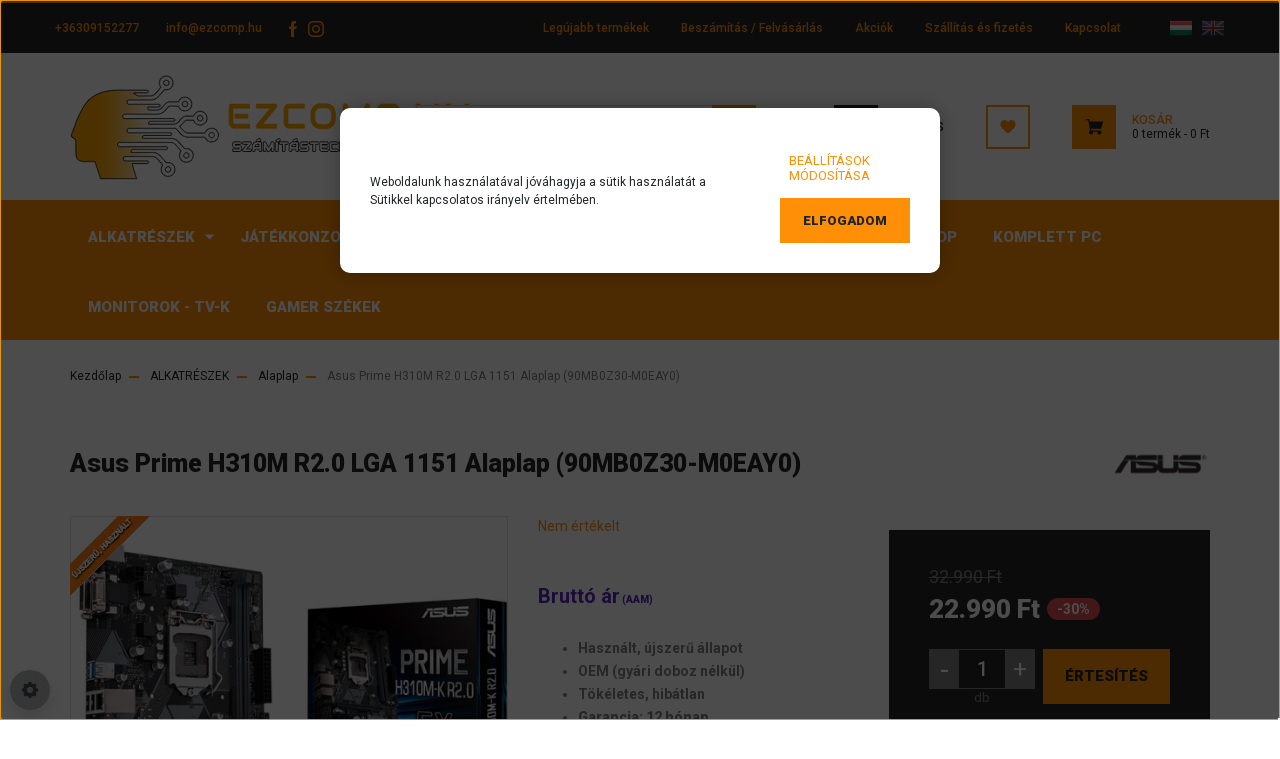

--- FILE ---
content_type: text/html; charset=UTF-8
request_url: https://ezcomp.hu/asus-prime-h310m-r20-alaplap-90mb0z30-m0eay0
body_size: 26950
content:
<!DOCTYPE html>
<html lang="hu" dir="ltr">
<head>
    <title>Asus Prime H310M R2.0 LGA 1151 Alaplap (90MB0Z30-M0EAY0) - ASUS - EZComp - Számítástechnika könnyen</title>
    <meta charset="utf-8">
    <meta name="description" content="Asus Prime H310M R2.0 LGA 1151 Alaplap (90MB0Z30-M0EAY0) termékünk most 22.990 Ft-os áron elérhető. Vásároljon kényelmesen és biztonságosan webáruházunkból, akár percek alatt!">
    <meta name="robots" content="index, follow">
    <link rel="image_src" href="https://ezpc.cdn.shoprenter.hu/custom/ezpc/image/data/Termekek/Alaplap/Asus_Prime_H310M_90MB0Z30_M0EAY0/EZ24-AA012/pre1.jpg.webp?lastmod=1715006277.1669999344">
    <meta property="og:title" content="Asus Prime H310M R2.0 LGA 1151 Alaplap (90MB0Z30-M0EAY0)" />
    <meta property="og:type" content="product" />
    <meta property="og:url" content="https://ezcomp.hu/asus-prime-h310m-r20-alaplap-90mb0z30-m0eay0" />
    <meta property="og:image" content="https://ezpc.cdn.shoprenter.hu/custom/ezpc/image/cache/w1910h1000/Termekek/Alaplap/Asus_Prime_H310M_90MB0Z30_M0EAY0/EZ24-AA012/pre1.jpg.webp?lastmod=1715006277.1669999344" />
    <meta property="og:description" content="Bruttó ár (AAM)Használt, újszerű állapotOEM (gyári doboz nélkül)Tökéletes, hibátlan Garancia: 12 hónap" />
    <link href="https://ezpc.cdn.shoprenter.hu/custom/ezpc/image/data/Log%C3%B3/ezpc_logo_favicon.png?lastmod=1666332587.1669999344" rel="icon" />
    <link href="https://ezpc.cdn.shoprenter.hu/custom/ezpc/image/data/Log%C3%B3/ezpc_logo_favicon.png?lastmod=1666332587.1669999344" rel="apple-touch-icon" />
    <base href="https://ezcomp.hu:443" />

    <meta name="viewport" content="width=device-width, initial-scale=1, maximum-scale=1, user-scalable=0">
            <link href="https://ezcomp.hu/asus-prime-h310m-r20-alaplap-90mb0z30-m0eay0" rel="canonical">
    
            
                    
                <link rel="preconnect" href="https://fonts.googleapis.com">
    <link rel="preconnect" href="https://fonts.gstatic.com" crossorigin>
    <link href="https://fonts.googleapis.com/css2?family=Roboto:ital,wght@0,300;0,400;0,500;0,700;0,900;1,300;1,400;1,500;1,700;1,900&display=swap" rel="stylesheet">
            <link rel="stylesheet" href="https://ezpc.cdn.shoprenter.hu/web/compiled/css/fancybox2.css?v=1768402760" media="screen">
            <link rel="stylesheet" href="https://ezpc.cdn.shoprenter.hu/custom/ezpc/catalog/view/theme/stockholm_global/style/1745914295.1585500970.1704908870.1755723173.css?v=null.1669999344" media="screen">
            <link rel="stylesheet" href="https://ezpc.cdn.shoprenter.hu/custom/ezpc/catalog/view/theme/stockholm_global/stylesheet/stylesheet.css?v=1755723172" media="screen">
        <script>
        window.nonProductQuality = 80;
    </script>
    <script src="//ajax.googleapis.com/ajax/libs/jquery/1.10.2/jquery.min.js"></script>
    <script>window.jQuery || document.write('<script src="https://ezpc.cdn.shoprenter.hu/catalog/view/javascript/jquery/jquery-1.10.2.min.js?v=1484139539"><\/script>');</script>
    <script type="text/javascript" src="//cdn.jsdelivr.net/npm/slick-carousel@1.8.1/slick/slick.min.js"></script>

                
        
    

    <!--Header JavaScript codes--><script src="https://ezpc.cdn.shoprenter.hu/web/compiled/js/base.js?v=1768402759"></script><script src="https://ezpc.cdn.shoprenter.hu/web/compiled/js/countdown.js?v=1768402759"></script><script src="https://ezpc.cdn.shoprenter.hu/web/compiled/js/fancybox2.js?v=1768402759"></script><script src="https://ezpc.cdn.shoprenter.hu/web/compiled/js/before_starter2_head.js?v=1768402759"></script><script src="https://ezpc.cdn.shoprenter.hu/web/compiled/js/before_starter2_productpage.js?v=1768402759"></script><script src="https://ezpc.cdn.shoprenter.hu/web/compiled/js/productreview.js?v=1768402759"></script><script src="https://ezpc.cdn.shoprenter.hu/web/compiled/js/nanobar.js?v=1768402759"></script><!--Header jQuery onLoad scripts--><script>window.countdownFormat='%D:%H:%M:%S';var BASEURL='https://ezcomp.hu';Currency={"symbol_left":"","symbol_right":" Ft","decimal_place":0,"decimal_point":",","thousand_point":".","currency":"HUF","value":1};var ShopRenter=ShopRenter||{};ShopRenter.product={"id":3490,"sku":"EZ24-AA216","currency":"HUF","unitName":"db","price":22990,"name":"Asus Prime H310M R2.0 LGA 1151 Alaplap (90MB0Z30-M0EAY0)","brand":"ASUS","currentVariant":[],"parent":{"id":3490,"sku":"EZ24-AA216","unitName":"db","price":22990,"name":"Asus Prime H310M R2.0 LGA 1151 Alaplap (90MB0Z30-M0EAY0)"}};$(document).ready(function(){$('.fancybox').fancybox({maxWidth:820,maxHeight:650,afterLoad:function(){wrapCSS=$(this.element).data('fancybox-wrapcss');if(wrapCSS){$('.fancybox-wrap').addClass(wrapCSS);}},helpers:{thumbs:{width:50,height:50}}});$('.fancybox-inline').fancybox({maxWidth:820,maxHeight:650,type:'inline'});});$(window).load(function(){var init_similar_products_Scroller=function(){$("#similar_products .aurora-scroll-click-mode").each(function(){var max=0;$(this).find($(".list_prouctname")).each(function(){var h=$(this).height();max=h>max?h:max;});$(this).find($(".list_prouctname")).each(function(){$(this).height(max);});});$("#similar_products .aurora-scroll-click-mode").auroraScroll({autoMode:"click",frameRate:60,speed:2.5,direction:-1,elementClass:"product-snapshot",pauseAfter:false,horizontal:true,visible:1,arrowsPosition:1},function(){initAurora();});}
init_similar_products_Scroller();var init_relatedproducts_Scroller=function(){$("#relatedproducts .aurora-scroll-click-mode").each(function(){var max=0;$(this).find($(".list_prouctname")).each(function(){var h=$(this).height();max=h>max?h:max;});$(this).find($(".list_prouctname")).each(function(){$(this).height(max);});});$("#relatedproducts .aurora-scroll-click-mode").auroraScroll({autoMode:"click",frameRate:60,speed:2.5,direction:-1,elementClass:"product-snapshot",pauseAfter:false,horizontal:true,visible:1,arrowsPosition:1},function(){initAurora();});}
init_relatedproducts_Scroller();});</script><script src="https://ezpc.cdn.shoprenter.hu/web/compiled/js/vue/manifest.bundle.js?v=1768402756"></script><script>var ShopRenter=ShopRenter||{};ShopRenter.onCartUpdate=function(callable){document.addEventListener('cartChanged',callable)};ShopRenter.onItemAdd=function(callable){document.addEventListener('AddToCart',callable)};ShopRenter.onItemDelete=function(callable){document.addEventListener('deleteCart',callable)};ShopRenter.onSearchResultViewed=function(callable){document.addEventListener('AuroraSearchResultViewed',callable)};ShopRenter.onSubscribedForNewsletter=function(callable){document.addEventListener('AuroraSubscribedForNewsletter',callable)};ShopRenter.onCheckoutInitiated=function(callable){document.addEventListener('AuroraCheckoutInitiated',callable)};ShopRenter.onCheckoutShippingInfoAdded=function(callable){document.addEventListener('AuroraCheckoutShippingInfoAdded',callable)};ShopRenter.onCheckoutPaymentInfoAdded=function(callable){document.addEventListener('AuroraCheckoutPaymentInfoAdded',callable)};ShopRenter.onCheckoutOrderConfirmed=function(callable){document.addEventListener('AuroraCheckoutOrderConfirmed',callable)};ShopRenter.onCheckoutOrderPaid=function(callable){document.addEventListener('AuroraOrderPaid',callable)};ShopRenter.onCheckoutOrderPaidUnsuccessful=function(callable){document.addEventListener('AuroraOrderPaidUnsuccessful',callable)};ShopRenter.onProductPageViewed=function(callable){document.addEventListener('AuroraProductPageViewed',callable)};ShopRenter.onMarketingConsentChanged=function(callable){document.addEventListener('AuroraMarketingConsentChanged',callable)};ShopRenter.onCustomerRegistered=function(callable){document.addEventListener('AuroraCustomerRegistered',callable)};ShopRenter.onCustomerLoggedIn=function(callable){document.addEventListener('AuroraCustomerLoggedIn',callable)};ShopRenter.onCustomerUpdated=function(callable){document.addEventListener('AuroraCustomerUpdated',callable)};ShopRenter.onCartPageViewed=function(callable){document.addEventListener('AuroraCartPageViewed',callable)};ShopRenter.customer={"userId":0,"userClientIP":"3.142.196.27","userGroupId":8,"customerGroupTaxMode":"gross","customerGroupPriceMode":"only_gross","email":"","phoneNumber":"","name":{"firstName":"","lastName":""}};ShopRenter.theme={"name":"stockholm_global","family":"stockholm","parent":""};ShopRenter.shop={"name":"ezpc","locale":"hu","currency":{"code":"HUF","rate":1},"domain":"ezpc.myshoprenter.hu"};ShopRenter.page={"route":"product\/product","queryString":"asus-prime-h310m-r20-alaplap-90mb0z30-m0eay0"};ShopRenter.formSubmit=function(form,callback){callback();};let loadedAsyncScriptCount=0;function asyncScriptLoaded(position){loadedAsyncScriptCount++;if(position==='body'){if(document.querySelectorAll('.async-script-tag').length===loadedAsyncScriptCount){if(/complete|interactive|loaded/.test(document.readyState)){document.dispatchEvent(new CustomEvent('asyncScriptsLoaded',{}));}else{document.addEventListener('DOMContentLoaded',()=>{document.dispatchEvent(new CustomEvent('asyncScriptsLoaded',{}));});}}}}</script><script type="text/javascript"async class="async-script-tag"onload="asyncScriptLoaded('header')"src="https://onsite.optimonk.com/script.js?account=231729"></script><script type="text/javascript"src="https://ezpc.cdn.shoprenter.hu/web/compiled/js/vue/customerEventDispatcher.bundle.js?v=1768402756"></script><!--Custom header scripts--><script type="text/javascript">(function(c,l,a,r,i,t,y){c[a]=c[a]||function(){(c[a].q=c[a].q||[]).push(arguments)};t=l.createElement(r);t.async=1;t.src="https://www.clarity.ms/tag/"+i;y=l.getElementsByTagName(r)[0];y.parentNode.insertBefore(t,y);})(window,document,"clarity","script","rtyk13wh9m");</script><script>window.onload=function(){var nanobar=document.querySelector('.js-nanobar-first-login');if(!nanobar||nanobar.style.display==='none')return;nanobar.style.position='fixed';nanobar.style.top='0';nanobar.style.left='0';nanobar.style.width='100%';nanobar.style.height='100%';nanobar.style.backgroundColor='rgba(0, 0, 0, 0.7)';nanobar.style.zIndex='9999';var container=nanobar.querySelector('.nanobar-container');if(container){container.style.maxWidth='600px';container.style.margin='100px auto';container.style.backgroundColor='#fff';container.style.padding='30px';container.style.borderRadius='10px';container.style.boxShadow='0 0 20px rgba(0,0,0,0.3)';container.style.textAlign='center';}};</script>                <script>window["bp"]=window["bp"]||function(){(window["bp"].q=window["bp"].q||[]).push(arguments);};window["bp"].l=1*new Date();scriptElement=document.createElement("script");firstScript=document.getElementsByTagName("script")[0];scriptElement.async=true;scriptElement.src='https://pixel.barion.com/bp.js';firstScript.parentNode.insertBefore(scriptElement,firstScript);window['barion_pixel_id']='BP-Eoxcdt0jgX-C0';bp('init','addBarionPixelId','BP-Eoxcdt0jgX-C0');</script><noscript>
    <img height="1" width="1" style="display:none" alt="Barion Pixel" src="https://pixel.barion.com/a.gif?ba_pixel_id='BP-Eoxcdt0jgX-C0'&ev=contentView&noscript=1">
</noscript>
                        <script type="text/javascript" src="https://ezpc.cdn.shoprenter.hu/web/compiled/js/vue/fullBarionPixel.bundle.js?v=1768402756"></script>


            
            <script>window.dataLayer=window.dataLayer||[];function gtag(){dataLayer.push(arguments)};var ShopRenter=ShopRenter||{};ShopRenter.config=ShopRenter.config||{};ShopRenter.config.googleConsentModeDefaultValue="granted";</script>                        <script type="text/javascript" src="https://ezpc.cdn.shoprenter.hu/web/compiled/js/vue/googleConsentMode.bundle.js?v=1768402756"></script>

            
            <!-- Google Tag Manager -->
<script>(function(w,d,s,l,i){w[l]=w[l]||[];w[l].push({'gtm.start':
new Date().getTime(),event:'gtm.js'});var f=d.getElementsByTagName(s)[0],
j=d.createElement(s),dl=l!='dataLayer'?'&l='+l:'';j.async=true;j.src=
'https://www.googletagmanager.com/gtm.js?id='+i+dl;f.parentNode.insertBefore(j,f);
})(window,document,'script','dataLayer','GTM-TM2D7JVS');</script>
<!-- End Google Tag Manager -->
            
            
            
    
</head>

<body id="body" class="page-body product-page-body show-quantity-in-category stockholm_global-body" role="document">
<!--Google Tag Manager(noscript)--><!--Google<!--End Google Tag Manager(noscript)-->
                    

<!-- cached -->    <div class="nanobar-cookie-cog d-flex-center rounded-circle js-hidden-nanobar-button">
        <svg width="16" height="16" viewBox="0 0 24 24" fill="currentColor" xmlns="https://www.w3.org/2000/svg">
    <path d="M23.2736 9.61743L21.5884 9.32688C21.385 8.54237 21.0654 7.78693 20.6586 7.08959L21.6465 5.69492C21.908 5.34625 21.8789 4.8523 21.5593 4.56174L19.4092 2.41162C19.1186 2.09201 18.6247 2.06295 18.276 2.32446L16.8814 3.31235C16.184 2.93462 15.4286 2.61501 14.6731 2.41162L14.3826 0.726392C14.3245 0.290557 13.9467 0 13.5109 0H10.4891C10.0533 0 9.67554 0.290557 9.61743 0.726392L9.32688 2.41162C8.54237 2.61501 7.78693 2.93462 7.08959 3.3414L5.69492 2.35351C5.34625 2.09201 4.8523 2.12107 4.56174 2.44068L2.41162 4.5908C2.09201 4.88136 2.06295 5.3753 2.32446 5.72397L3.31235 7.11864C2.93462 7.81598 2.61501 8.57143 2.41162 9.32688L0.726392 9.61743C0.290557 9.67554 0 10.0533 0 10.4891V13.5109C0 13.9467 0.290557 14.3245 0.726392 14.3826L2.41162 14.6731C2.61501 15.4576 2.93462 16.2131 3.3414 16.9104L2.35351 18.3051C2.09201 18.6538 2.12107 19.1477 2.44068 19.4383L4.5908 21.5884C4.88136 21.908 5.3753 21.937 5.72397 21.6755L7.11864 20.6877C7.81598 21.0654 8.57143 21.385 9.32688 21.5884L9.61743 23.2736C9.67554 23.7094 10.0533 24 10.4891 24H13.5109C13.9467 24 14.3245 23.7094 14.3826 23.2736L14.6731 21.5884C15.4576 21.385 16.2131 21.0654 16.9104 20.6586L18.3051 21.6465C18.6538 21.908 19.1477 21.8789 19.4383 21.5593L21.5884 19.4092C21.908 19.1186 21.937 18.6247 21.6755 18.276L20.6877 16.8814C21.0654 16.184 21.385 15.4286 21.5884 14.6731L23.2736 14.3826C23.7094 14.3245 24 13.9467 24 13.5109V10.4891C24 10.0533 23.7094 9.67554 23.2736 9.61743ZM12 16.7942C9.35593 16.7942 7.20581 14.6441 7.20581 12C7.20581 9.35593 9.35593 7.20581 12 7.20581C14.6441 7.20581 16.7942 9.35593 16.7942 12C16.7942 14.6441 14.6441 16.7942 12 16.7942Z"/>
</svg>

    </div>
<div class="Fixed nanobar js-nanobar-first-login">
    <div class="container nanobar-container">
        <div class="row flex-column flex-sm-row">
            <div class="col-12 col-sm-6 col-lg-8 nanobar-text-cookies align-self-center text-sm-left">
                Weboldalunk használatával jóváhagyja a sütik használatát a Sütikkel kapcsolatos irányelv értelmében.
            </div>
            <div class="col-12 col-sm-6 col-lg-4 nanobar-buttons m-sm-0 text-center text-sm-right">
                <a href="" class="btn btn-link nanobar-settings-button js-nanobar-settings-button">
                    Beállítások módosítása
                </a>
                <a href="" class="btn btn-primary nanobar-btn js-nanobar-close-cookies" data-button-save-text="Beállítások mentése">
                    Elfogadom
                </a>
            </div>
        </div>
        <div class="nanobar-cookies js-nanobar-cookies flex-column flex-sm-row text-left pt-3 mt-3" style="display: none;">
            <div class="custom-control custom-checkbox">
                <input id="required_cookies" class="custom-control-input" type="checkbox" name="required_cookies" disabled checked/>
                <label for="required_cookies" class="custom-control-label">
                    Szükséges cookie-k
                    <div class="cookies-help-text">
                        Ezek a cookie-k segítenek abban, hogy a webáruház használható és működőképes legyen.
                    </div>
                </label>
            </div>
            <div class="custom-control custom-checkbox">
                <input id="marketing_cookies" class="custom-control-input js-nanobar-marketing-cookies" type="checkbox" name="marketing_cookies"
                         checked />
                <label for="marketing_cookies" class="custom-control-label">
                    Marketing cookie-k
                    <div class="cookies-help-text">
                        Ezeket a cookie-k segítenek abban, hogy az Ön érdeklődési körének megfelelő reklámokat és termékeket jelenítsük meg a webáruházban.
                    </div>
                </label>
            </div>
        </div>
    </div>
</div>

<script>
    (function ($) {
        $(document).ready(function () {
            new AuroraNanobar.FirstLogNanobarCheckbox(jQuery('.js-nanobar-first-login'), 'bottom');
        });
    })(jQuery);
</script>
<!-- /cached -->
<!-- cached --><div class="Fixed nanobar js-nanobar-free-shipping">
    <div class="container nanobar-container">
        <button type="button" class="close js-nanobar-close" aria-label="Close">
            <span aria-hidden="true">&times;</span>
        </button>
        <div class="nanobar-text px-3"></div>
    </div>
</div>

<script>$(document).ready(function(){document.nanobarInstance=new AuroraNanobar.FreeShippingNanobar($('.js-nanobar-free-shipping'),'bottom','0','','1');});</script><!-- /cached -->
                <!-- page-wrap -->

                <div class="page-wrap">
                            
    <header class="sticky-header d-none d-lg-block">
                    <div class="header-top-line">
                <div class="container">
                    <div class="header-top d-flex">
                        <div class="header-top-left d-flex align-items-center">
                                <div id="section-header_contact_stockholm" class="section-wrapper ">
    
    <div class="module content-module section-module section-contact header-section-contact shoprenter-section">
    <div class="module-body section-module-body">
        <div class="contact-wrapper-box d-flex">
                            <div class="header-contact-col header-contact-phone">
                    <a class="header-contact-link" href="tel:+36309152277">
                        +36309152277
                    </a>
                </div>
                                        <div class="header-contact-col header-contact-mail">
                    <a class="header-contact-link" href="mailto:info@ezcomp.hu">info@ezcomp.hu</a>
                </div>
                        <div class="header-contact-social-box">
                                    <a class="header-contact-link" class="header-social-link" target="_blank" href="https://www.facebook.com/ezcomphu">
                        <i>
                            <svg width="8" height="16" viewBox="0 0 12 24" fill="currentColor" xmlns="https://www.w3.org/2000/svg">
    <path d="M7.5 8.25V5.25C7.5 4.422 8.172 3.75 9 3.75H10.5V0H7.5C5.0145 0 3 2.0145 3 4.5V8.25H0V12H3V24H7.5V12H10.5L12 8.25H7.5Z"/>
</svg>
                        </i>
                    </a>
                                                    <a class="header-contact-link" class="header-social-link" target="_blank" href="https://www.instagram.com/ezcomputer_hu/">
                        <i>
                            <svg width="16" height="16" viewBox="0 0 16 16" fill="currentColor" xmlns="https://www.w3.org/2000/svg">
    <path d="M11 0H5C2.239 0 0 2.239 0 5V11C0 13.761 2.239 16 5 16H11C13.761 16 16 13.761 16 11V5C16 2.239 13.761 0 11 0ZM14.5 11C14.5 12.93 12.93 14.5 11 14.5H5C3.07 14.5 1.5 12.93 1.5 11V5C1.5 3.07 3.07 1.5 5 1.5H11C12.93 1.5 14.5 3.07 14.5 5V11Z"/>
    <path d="M8 4C5.791 4 4 5.791 4 8C4 10.209 5.791 12 8 12C10.209 12 12 10.209 12 8C12 5.791 10.209 4 8 4ZM8 10.5C6.622 10.5 5.5 9.378 5.5 8C5.5 6.621 6.622 5.5 8 5.5C9.378 5.5 10.5 6.621 10.5 8C10.5 9.378 9.378 10.5 8 10.5Z"/>
    <path d="M12.3 4.233C12.5944 4.233 12.833 3.99437 12.833 3.7C12.833 3.40563 12.5944 3.167 12.3 3.167C12.0056 3.167 11.767 3.40563 11.767 3.7C11.767 3.99437 12.0056 4.233 12.3 4.233Z"/>
</svg>

                        </i>
                    </a>
                                                                            </div>
        </div>
    </div>
</div>


</div>
    

                        </div>
                        <div class="header-top-right d-flex ml-auto">
                            <!-- cached -->
    <ul class="nav headermenu-list">
                    <li class="nav-item">
                <a class="nav-link" href="https://ezcomp.hu/index.php?route=product/list&amp;latest=29"
                    target="_self"
                                        title="Legújabb termékek"
                >
                    Legújabb termékek
                </a>
                            </li>
                    <li class="nav-item">
                <a class="nav-link" href="https://ezcomp.hu/beszamitas"
                    target="_self"
                                        title="Beszámítás / Felvásárlás"
                >
                    Beszámítás / Felvásárlás
                </a>
                            </li>
                    <li class="nav-item">
                <a class="nav-link" href="https://ezcomp.hu/index.php?route=product/list&amp;special=1"
                    target="_self"
                                        title="Akciók"
                >
                    Akciók
                </a>
                            </li>
                    <li class="nav-item">
                <a class="nav-link" href="https://ezcomp.hu/szallitas-es-fizetes"
                    target="_self"
                                        title="Szállítás és fizetés"
                >
                    Szállítás és fizetés
                </a>
                            </li>
                    <li class="nav-item">
                <a class="nav-link" href="https://ezcomp.hu/kapcsolat"
                    target="_self"
                                        title="Kapcsolat"
                >
                    Kapcsolat
                </a>
                            </li>
            </ul>
    <!-- /cached -->
                            <div class="header-language-currencies d-flex align-items-center">
                                <!-- cached -->


                    
    
    <div id="languageselect" class="module content-module header-position hide-top languageselect-module" >
                                    <div class="module-body">
                        <form action="/" method="post" enctype="multipart/form-data" id="language-form">
            <div class="d-flex justify-content-lg-between language-select-wrapper">
                                                            <div class="language-icon active cursor-pointer language-data" data-langcode="hu">
                    <img class="language-change" src="https://ezpc.cdn.shoprenter.hu/catalog/view/theme/default/image/flags/HU.png?v=null.1669999344" alt="Hungarian" style="width: 24px; height: 24px;"/>
                </div>
                                <div class="language-icon cursor-pointer language-data" data-langcode="en">
                    <img class="language-change" src="https://ezpc.cdn.shoprenter.hu/catalog/view/theme/default/image/flags/EN.png?v=null.1669999344" alt="English" style="width: 24px; height: 24px;"/>
                </div>
                                <input type="hidden" value="" name="language_code"/>
                        </div>
            <script>$(window).load(function(){$('.language-change').one('click',function(){var language_code=$(this).parent('.language-data').data('langcode');$('input[name="language_code"]').attr('value',language_code);$('#language-form').submit();});});</script>        </form>
            </div>
                                </div>
    
    <!-- /cached -->
                                
                            </div>
                        </div>
                    </div>
                </div>
            </div>
            <div class="header-middle-line">
                <div class="container">
                    <div class="header-middle d-flex justify-content-between">
                        <!-- cached -->
    <a class="navbar-brand" href="/"><img style="border: 0; max-width: 400px;" src="https://ezpc.cdn.shoprenter.hu/custom/ezpc/image/cache/w400h106m00/Log%C3%B3/logo_ezpc_penztar.png?v=1753832728" title="EZCOMP" alt="EZCOMP" /></a>
<!-- /cached -->
                                                    
<div class="dropdown search-module d-flex">
    <div class="input-group">
        <input class="form-control disableAutocomplete" type="text" placeholder="keresés..." value=""
               id="filter_keyword" 
               onclick="this.value=(this.value==this.defaultValue)?'':this.value;"/>
        <div class="input-group-append">
            <button class="btn btn-primary" onclick="moduleSearch();">
                <svg width="16" height="16" viewBox="0 0 24 24" fill="currentColor" xmlns="https://www.w3.org/2000/svg">
    <path d="M17.6125 15.4913C18.7935 13.8785 19.4999 11.8975 19.4999 9.74998C19.4999 4.37403 15.1259 0 9.74993 0C4.37398 0 0 4.37403 0 9.74998C0 15.1259 4.37403 19.5 9.74998 19.5C11.8975 19.5 13.8787 18.7934 15.4915 17.6124L21.8789 23.9999L24 21.8788C24 21.8787 17.6125 15.4913 17.6125 15.4913ZM9.74998 16.4999C6.02782 16.4999 3.00001 13.4721 3.00001 9.74998C3.00001 6.02782 6.02782 3.00001 9.74998 3.00001C13.4721 3.00001 16.5 6.02782 16.5 9.74998C16.5 13.4721 13.4721 16.4999 9.74998 16.4999Z"/>
</svg>

            </button>
        </div>
    </div>

    <input type="hidden" id="filter_description" value="1"/>
    <input type="hidden" id="search_shopname" value="ezpc"/>
    <div id="results" class="dropdown-menu search-results p-0"></div>
</div>



                                                <!-- cached -->
    <ul class="nav login-list">
                    <li class="nav-item nav-item-login">
                <a class="nav-link d-flex align-items-center header-middle-link" href="index.php?route=account/login" title="Belépés">
                    <span class="btn d-flex justify-content-center align-items-center nav-item-login-icon header-icon-box">
                        <svg width="14" height="14" viewBox="0 0 24 24" fill="currentColor" xmlns="https://www.w3.org/2000/svg">
    <path d="M18.3622 11.696C16.8819 13.6134 14.6142 14.8278 12 14.8278C9.44882 14.8278 7.11811 13.6134 5.63779 11.696C2.20472 13.901 0 17.7358 0 21.986C0 23.1364 0.88189 23.9992 1.98425 23.9992H21.9843C23.1181 24.0312 24 23.0725 24 21.986C24 17.7358 21.7953 13.8691 18.3622 11.696Z"/>
    <path d="M12 0C8.40945 0 5.51181 2.97194 5.51181 6.58301C5.51181 10.226 8.44094 13.166 12 13.166C15.5591 13.166 18.4882 10.258 18.4882 6.58301C18.4882 2.90803 15.5906 0 12 0Z"/>
</svg>

                    </span>
                    <span class="d-flex login-item-title">
                        Belépés
                    </span>
                </a>
            </li>
            <li class="nav-item nav-item-register d-none">
                <a class="nav-link" href="index.php?route=account/create" title="Regisztráció">
                    Regisztráció
                </a>
            </li>
            </ul>
<!-- /cached -->
                        <hx:include src="/_fragment?_path=_format%3Dhtml%26_locale%3Den%26_controller%3Dmodule%252Fwishlist&amp;_hash=krtxdYS%2FeHquRvK2cn%2BxceesYPqRSXj7jnxsFlem%2FOE%3D"></hx:include>
                        <div id="js-cart" class="d-md-flex align-items-md-center">
                            <hx:include src="/_fragment?_path=_format%3Dhtml%26_locale%3Den%26_controller%3Dmodule%252Fcart&amp;_hash=bcZDzk8YjqoYRFfWMhMZsaQ6iFUeV7MPpe9Mypi8t0U%3D"></hx:include>
                        </div>
                    </div>
                </div>
            </div>
            <div class="header-bottom-line">
                <div class="container">
                    <div class="header-bottom">
                        <nav class="navbar navbar-expand-lg justify-content-between">
                            


                    
            <div id="module_category_wrapper" class="module-category-wrapper">
    
    <div id="category" class="module content-module header-position category-module" >
                <div class="module-body">
                        <div id="category-nav">
            


<ul class="nav nav-pills category category-menu sf-menu sf-horizontal cached">
    <li id="cat_138" class="nav-item item category-list module-list parent even">
    <a href="https://ezcomp.hu/alkatreszek" class="nav-link">
        <span>ALKATRÉSZEK</span>
    </a>
            <ul class="nav flex-column children"><li id="cat_221" class="nav-item item category-list module-list even">
    <a href="https://ezcomp.hu/alkatreszek/bovitokartyak-kabelek" class="nav-link">
        <span>Bővítőkátyák - Kábelek</span>
    </a>
    </li><li id="cat_228" class="nav-item item category-list module-list odd">
    <a href="https://ezcomp.hu/alkatreszek/halozati-eszkozok-228" class="nav-link">
        <span>Hálózati eszközök</span>
    </a>
    </li><li id="cat_215" class="nav-item item category-list module-list even">
    <a href="https://ezcomp.hu/alkatreszek/optikai-meghajto" class="nav-link">
        <span>Optikai meghajtó</span>
    </a>
    </li><li id="cat_207" class="nav-item item category-list module-list odd">
    <a href="https://ezcomp.hu/alkatreszek/processzor-huto-vizhutes" class="nav-link">
        <span>Processzor hűtő - Vízhűtés</span>
    </a>
    </li><li id="cat_213" class="nav-item item category-list module-list even">
    <a href="https://ezcomp.hu/alkatreszek/ventilator" class="nav-link">
        <span>Ventilátor</span>
    </a>
    </li><li id="cat_144" class="nav-item item category-list module-list odd">
    <a href="https://ezcomp.hu/alkatreszek/alaplap" class="nav-link">
        <span>Alaplap</span>
    </a>
    </li><li id="cat_145" class="nav-item item category-list module-list parent even">
    <a href="https://ezcomp.hu/alkatreszek/processzor" class="nav-link">
        <span>Processzor</span>
    </a>
            <ul class="nav flex-column children"><li id="cat_185" class="nav-item item category-list module-list parent even">
    <a href="https://ezcomp.hu/alkatreszek/processzor/amd-processzorok" class="nav-link">
        <span>AMD processzorok</span>
    </a>
            <ul class="nav flex-column children"><li id="cat_187" class="nav-item item category-list module-list even">
    <a href="https://ezcomp.hu/alkatreszek/processzor/amd-processzorok/ryzen-1-generacio" class="nav-link">
        <span>Ryzen 1. generáció</span>
    </a>
    </li><li id="cat_188" class="nav-item item category-list module-list odd">
    <a href="https://ezcomp.hu/alkatreszek/processzor/amd-processzorok/ryzen-2-generacio" class="nav-link">
        <span> Ryzen 2. generáció</span>
    </a>
    </li><li id="cat_189" class="nav-item item category-list module-list even">
    <a href="https://ezcomp.hu/alkatreszek/processzor/amd-processzorok/ryzen-3-generacio" class="nav-link">
        <span>Ryzen 3. generáció</span>
    </a>
    </li><li id="cat_190" class="nav-item item category-list module-list odd">
    <a href="https://ezcomp.hu/alkatreszek/processzor/amd-processzorok/threadripper" class="nav-link">
        <span> Threadripper</span>
    </a>
    </li><li id="cat_191" class="nav-item item category-list module-list even">
    <a href="https://ezcomp.hu/alkatreszek/processzor/amd-processzorok/socket-am4-191" class="nav-link">
        <span>Socket-AM4</span>
    </a>
    </li></ul>
    </li><li id="cat_186" class="nav-item item category-list module-list parent odd">
    <a href="https://ezcomp.hu/alkatreszek/processzor/intel-processzorok" class="nav-link">
        <span>Intel processzorok</span>
    </a>
            <ul class="nav flex-column children"><li id="cat_192" class="nav-item item category-list module-list even">
    <a href="https://ezcomp.hu/alkatreszek/processzor/intel-processzorok/lga-1151-100-200-processzorok" class="nav-link">
        <span>LGA-1151 (100, 200) </span>
    </a>
    </li><li id="cat_193" class="nav-item item category-list module-list odd">
    <a href="https://ezcomp.hu/alkatreszek/processzor/intel-processzorok/lga-1151-300-processzorok" class="nav-link">
        <span>LGA-1151 (300) </span>
    </a>
    </li><li id="cat_194" class="nav-item item category-list module-list even">
    <a href="https://ezcomp.hu/alkatreszek/processzor/intel-processzorok/lga-2011-3-processzorok" class="nav-link">
        <span>LGA-2011-3 </span>
    </a>
    </li><li id="cat_195" class="nav-item item category-list module-list odd">
    <a href="https://ezcomp.hu/alkatreszek/processzor/intel-processzorok/lga-2066-processzorok" class="nav-link">
        <span>LGA-2066 </span>
    </a>
    </li><li id="cat_196" class="nav-item item category-list module-list even">
    <a href="https://ezcomp.hu/alkatreszek/processzor/intel-processzorok/szerver-processzorok" class="nav-link">
        <span>Szerver </span>
    </a>
    </li></ul>
    </li></ul>
    </li><li id="cat_146" class="nav-item item category-list module-list parent odd">
    <a href="https://ezcomp.hu/alkatreszek/videokartya" class="nav-link">
        <span>Videókártya</span>
    </a>
            <ul class="nav flex-column children"><li id="cat_203" class="nav-item item category-list module-list even">
    <a href="https://ezcomp.hu/alkatreszek/videokartya/amd" class="nav-link">
        <span>AMD</span>
    </a>
    </li><li id="cat_204" class="nav-item item category-list module-list odd">
    <a href="https://ezcomp.hu/alkatreszek/videokartya/nvidia" class="nav-link">
        <span>NVIDIA</span>
    </a>
    </li></ul>
    </li><li id="cat_147" class="nav-item item category-list module-list even">
    <a href="https://ezcomp.hu/alkatreszek/merevlemez-ssd" class="nav-link">
        <span>Merevlemez - SSD</span>
    </a>
    </li><li id="cat_148" class="nav-item item category-list module-list odd">
    <a href="https://ezcomp.hu/alkatreszek/memoria" class="nav-link">
        <span>Memória</span>
    </a>
    </li><li id="cat_149" class="nav-item item category-list module-list even">
    <a href="https://ezcomp.hu/alkatreszek/tapegyseg" class="nav-link">
        <span>Tápegység</span>
    </a>
    </li><li id="cat_151" class="nav-item item category-list module-list odd">
    <a href="https://ezcomp.hu/alkatreszek/hangkartya" class="nav-link">
        <span>Hangkártya</span>
    </a>
    </li><li id="cat_206" class="nav-item item category-list module-list even">
    <a href="https://ezcomp.hu/alkatreszek/szamitogephazak" class="nav-link">
        <span>SZÁMÍTÓGÉPHÁZAK</span>
    </a>
    </li><li id="cat_227" class="nav-item item category-list module-list odd">
    <a href="https://ezcomp.hu/alkatreszek/rack-szekrenyek-szerver-eszkozok-227" class="nav-link">
        <span>Rack szekrények  Szerver eszközök </span>
    </a>
    </li></ul>
    </li><li id="cat_226" class="nav-item item category-list module-list odd">
    <a href="https://ezcomp.hu/jatekkonzolok" class="nav-link">
        <span>Játékkonzolok</span>
    </a>
    </li><li id="cat_167" class="nav-item item category-list module-list parent even">
    <a href="https://ezcomp.hu/periferia" class="nav-link">
        <span>PERIFÉRIA</span>
    </a>
            <ul class="nav flex-column children"><li id="cat_168" class="nav-item item category-list module-list even">
    <a href="https://ezcomp.hu/periferia/billentyuzet" class="nav-link">
        <span>Billentyűzet</span>
    </a>
    </li><li id="cat_170" class="nav-item item category-list module-list odd">
    <a href="https://ezcomp.hu/periferia/billentyuzet-es-eger" class="nav-link">
        <span>Billentyűzet és egér</span>
    </a>
    </li><li id="cat_177" class="nav-item item category-list module-list even">
    <a href="https://ezcomp.hu/periferia/digitalis-tabla" class="nav-link">
        <span>Digitális tábla</span>
    </a>
    </li><li id="cat_169" class="nav-item item category-list module-list odd">
    <a href="https://ezcomp.hu/periferia/eger" class="nav-link">
        <span>Egér</span>
    </a>
    </li><li id="cat_171" class="nav-item item category-list module-list even">
    <a href="https://ezcomp.hu/periferia/egerpad" class="nav-link">
        <span>Egérpad</span>
    </a>
    </li><li id="cat_205" class="nav-item item category-list module-list odd">
    <a href="https://ezcomp.hu/periferia/fejhallgato" class="nav-link">
        <span>Fejhallgató</span>
    </a>
    </li><li id="cat_172" class="nav-item item category-list module-list even">
    <a href="https://ezcomp.hu/periferia/hangszoro" class="nav-link">
        <span>Hangszóró</span>
    </a>
    </li><li id="cat_179" class="nav-item item category-list module-list odd">
    <a href="https://ezcomp.hu/periferia/kartyaolvaso" class="nav-link">
        <span>Kártyaolvasó</span>
    </a>
    </li><li id="cat_173" class="nav-item item category-list module-list even">
    <a href="https://ezcomp.hu/periferia/kormany-kontroller" class="nav-link">
        <span>Kormány, kontroller</span>
    </a>
    </li><li id="cat_178" class="nav-item item category-list module-list odd">
    <a href="https://ezcomp.hu/periferia/webkamera" class="nav-link">
        <span>Webkamera</span>
    </a>
    </li><li id="cat_174" class="nav-item item category-list module-list even">
    <a href="https://ezcomp.hu/periferia/streamer-eszkozok" class="nav-link">
        <span>STREAMER ESZKÖZÖK</span>
    </a>
    </li></ul>
    </li><li id="cat_225" class="nav-item item category-list module-list odd">
    <a href="https://ezcomp.hu/csomagajanlatok" class="nav-link">
        <span>Csomagajánlatok</span>
    </a>
    </li><li id="cat_223" class="nav-item item category-list module-list even">
    <a href="https://ezcomp.hu/akcios-termekek" class="nav-link">
        <span>AKCIÓS TERMÉKEK</span>
    </a>
    </li><li id="cat_201" class="nav-item item category-list module-list odd">
    <a href="https://ezcomp.hu/laptop" class="nav-link">
        <span>LAPTOP</span>
    </a>
    </li><li id="cat_139" class="nav-item item category-list module-list even">
    <a href="https://ezcomp.hu/komplett-pc" class="nav-link">
        <span>KOMPLETT PC</span>
    </a>
    </li><li id="cat_200" class="nav-item item category-list module-list odd">
    <a href="https://ezcomp.hu/monitorok" class="nav-link">
        <span>MONITOROK - TV-k</span>
    </a>
    </li><li id="cat_141" class="nav-item item category-list module-list even">
    <a href="https://ezcomp.hu/gamer-szekek" class="nav-link">
        <span>GAMER SZÉKEK</span>
    </a>
    </li>
</ul>

<script>$(function(){$("ul.category").superfish({animation:{opacity:'show'},popUpSelector:"ul.category,ul.children,.js-subtree-dropdown",delay:400,speed:'normal',hoverClass:'js-sf-hover'});});</script>        </div>
            </div>
                                </div>
    
            </div>
    
                        </nav>
                    </div>
                </div>
            </div>
            </header>

            
            <main class="has-sticky">
				
				
                            
    
    <div class="container">
                <nav aria-label="breadcrumb">
        <ol class="breadcrumb" itemscope itemtype="https://schema.org/BreadcrumbList">
                            <li class="breadcrumb-item"  itemprop="itemListElement" itemscope itemtype="https://schema.org/ListItem">
                                            <a itemprop="item" href="https://ezcomp.hu">
                            <span itemprop="name">Kezdőlap</span>
                        </a>
                    
                    <meta itemprop="position" content="1" />
                </li>
                            <li class="breadcrumb-item"  itemprop="itemListElement" itemscope itemtype="https://schema.org/ListItem">
                                            <a itemprop="item" href="https://ezcomp.hu/alkatreszek">
                            <span itemprop="name">ALKATRÉSZEK</span>
                        </a>
                    
                    <meta itemprop="position" content="2" />
                </li>
                            <li class="breadcrumb-item"  itemprop="itemListElement" itemscope itemtype="https://schema.org/ListItem">
                                            <a itemprop="item" href="https://ezcomp.hu/alkatreszek/alaplap">
                            <span itemprop="name">Alaplap</span>
                        </a>
                    
                    <meta itemprop="position" content="3" />
                </li>
                            <li class="breadcrumb-item active" aria-current="page" itemprop="itemListElement" itemscope itemtype="https://schema.org/ListItem">
                                            <span itemprop="name">Asus Prime H310M R2.0 LGA 1151 Alaplap (90MB0Z30-M0EAY0)</span>
                    
                    <meta itemprop="position" content="4" />
                </li>
                    </ol>
    </nav>


        <div class="row">
            <section class="col one-column-content">
                <div class="flypage" itemscope itemtype="//schema.org/Product">
                                            <div class="page-head">
                                                    </div>
                    
                                            <div class="page-body">
                                <section class="product-page-top">
        <div class="product-page-top-name-manufacturer d-lg-flex justify-content-lg-between">
            <h1 class="page-head-title product-page-head-title position-relative">
                <span class="product-page-product-name" itemprop="name">Asus Prime H310M R2.0 LGA 1151 Alaplap (90MB0Z30-M0EAY0)</span>
                            </h1>
                            <span class="product-name-manufacturer-box">
                                            <a href="https://ezcomp.hu/asus" class="product-page-top-manufacturer-link">
                            <img src="https://ezpc.cdn.shoprenter.hu/custom/ezpc/image/data/gyartok/d3a4157b99bb8e207d3f00424c0b27a2.png.webp?v=null.1669999344"
                                 class="product-page-top-manufacturer-img img-fluid"
                                 alt="ASUS"
                                 style="max-width: 150px;max-height:70px"
                            />
                        </a>
                    
                </span>
            
        </div>
        <form action="https://ezcomp.hu/index.php?route=checkout/cart" method="post" enctype="multipart/form-data" id="product">
                            <div class="product-sticky-wrapper">
    <div class="container">
        <div class="row">
            <div class="product-sticky-image">
                <img src="https://ezpc.cdn.shoprenter.hu/custom/ezpc/image/data/Termekek/Alaplap/Asus_Prime_H310M_90MB0Z30_M0EAY0/EZ24-AA012/pre1.jpg.webp?lastmod=1715006277.1669999344" />
            </div>
            <div class="product-sticky-name-and-links d-flex flex-column justify-content-center align-items-start">
                <div class="product-sticky-name">
                    Asus Prime H310M R2.0 LGA 1151 Alaplap (90MB0Z30-M0EAY0)
                </div>
            </div>
                                <div class="product-page-right-box product-page-price-wrapper" itemprop="offers" itemscope itemtype="//schema.org/Offer">
        <div class="product-page-price-line">
        <div class="product-page-price-line-inner">
                            <div class="product-price-original product-page-price-original">32.990 Ft</div>
                        <span class="product-price-special product-page-price-special">22.990 Ft</span>
                    </div>
                    <div class="decrease-wrapper">
                                    <span class="decrease-text">Kedvezmény:</span>
                                                                    <span class="decrease-amount decrease-amount-percent badge badge-secondary">-30%</span>
                            </div>
                <meta itemprop="price" content="22990"/>
        <meta itemprop="priceValidUntil" content="2027-01-18"/>
        <meta itemprop="pricecurrency" content="HUF"/>
        <meta itemprop="category" content="Alaplap"/>
        <link itemprop="url" href="https://ezcomp.hu/asus-prime-h310m-r20-alaplap-90mb0z30-m0eay0"/>
        <link itemprop="availability" href="http://schema.org/OutOfStock"/>
    </div>
        </div>
                        <div class="product-addtocart">
    <div class="product-addtocart-wrapper">
        <div class="product_table_quantity"><span class="quantity-text">Menny.:</span><input class="quantity_to_cart quantity-to-cart" type="number" min="1" step="1" name="quantity" aria-label="quantity input"value="1"/><span class="quantity-name-text">db</span></div><div class="product_table_addtocartbtn"><a rel="nofollow, noindex" href="https://ezcomp.hu/index.php?route=waitinglist/waitinglist&product_id=3490&quantity=1" data-product-id="3490" data-name="Asus Prime H310M R2.0 LGA 1151 Alaplap (90MB0Z30-M0EAY0)" data-price="22990" data-quantity-name="db" data-price-without-currency="22990.00" data-currency="HUF" data-product-sku="EZ24-AA216" data-brand="ASUS"data-fancybox-group ="2efacabd639a1e1d" id="add_to_cart" class="notify-request fancybox fancybox.ajax button btn btn-primary button-add-to-cart"><span>Értesítés</span></a></div>
        <div>
            <input type="hidden" name="product_id" value="3490"/>
            <input type="hidden" name="product_collaterals" value=""/>
            <input type="hidden" name="product_addons" value=""/>
            <input type="hidden" name="redirect" value="https://ezcomp.hu/index.php?route=product/product&amp;product_id=3490"/>
                    </div>
    </div>
    <div class="text-minimum-wrapper small text-muted">
                    </div>
</div>
<script>
    if ($('.notify-request').length) {
        $('#body').on('keyup keypress', '.quantity_to_cart.quantity-to-cart', function (e) {
            if (e.which === 13) {
                return false;
            }
        });
    }

    $(function () {
        $(window).on('beforeunload', function () {
            $('a.button-add-to-cart:not(.disabled)').removeAttr('href').addClass('disabled button-disabled');
        });
    });
</script>
    <script>
        (function () {
            var clicked = false;
            var loadingClass = 'cart-loading';

            $('#add_to_cart').click(function clickFixed(event) {
                if (clicked === true) {
                    return false;
                }

                if (window.AjaxCart === undefined) {
                    var $this = $(this);
                    clicked = true;
                    $this.addClass(loadingClass);
                    event.preventDefault();

                    $(document).on('cart#listener-ready', function () {
                        clicked = false;
                        event.target.click();
                        $this.removeClass(loadingClass);
                    });
                }
            });
        })();
    </script>

                    </div>
    </div>
</div>

<script>
(function () {
    document.addEventListener('DOMContentLoaded', function () {
        var scrolling = false;
        var getElementRectangle = function(selector) {
            if(document.querySelector(selector)) {
                return document.querySelector(selector).getBoundingClientRect();
            }
            return false;
        };
        document.addEventListener("scroll", function() {
            scrolling = true;
        });

        setInterval(function () {
            if (scrolling) {
                scrolling = false;
                var productChildrenTable = getElementRectangle('#product-children-table');
                var productContentColumns = getElementRectangle('.product-content-columns');
                var productCartBox = getElementRectangle('.product-cart-box');

                var showStickyBy = false;
                if (productContentColumns) {
                    showStickyBy = productContentColumns.bottom;
                }

                if (productCartBox) {
                    showStickyBy = productCartBox.bottom;
                }

                if (productChildrenTable) {
                    showStickyBy = productChildrenTable.top;
                }

                var PRODUCT_STICKY_DISPLAY = 'sticky-active';
                var stickyClassList = document.querySelector('.product-sticky-wrapper').classList;
                if (showStickyBy < 0 && !stickyClassList.contains(PRODUCT_STICKY_DISPLAY)) {
                    stickyClassList.add(PRODUCT_STICKY_DISPLAY);
                }
                if (showStickyBy >= 0 && stickyClassList.contains(PRODUCT_STICKY_DISPLAY)) {
                    stickyClassList.remove(PRODUCT_STICKY_DISPLAY);
                }
            }
        }, 300);

        var stickyAddToCart = document.querySelector('.product-sticky-wrapper .notify-request');

        if ( stickyAddToCart ) {
            stickyAddToCart.setAttribute('data-fancybox-group','sticky-notify-group');
        }



    });
})();
</script>
                        <div class="row">
                <div class="col-auto product-page-left">
                    <div class="product-image-box">
                        <div class="product-image position-relative">
                                

<div class="product_badges horizontal-orientation">
            
                                                                        
        
        <div class="badgeitem-content badgeitem-content-id-6 badgeitem-content-image">
            <a class="badgeitem badgeitemid_6 badgeimage"
               href="/asus-prime-h310m-r20-alaplap-90mb0z30-m0eay0"
               
               style="background: transparent url('https://ezpc.cdn.shoprenter.hu/custom/ezpc/image/cache/w80h80/icons/ujszeru_hasznalt.png.webp?lastmod=0.1669999344') top left no-repeat; width: 80px; height: 80px;"
            >
                            </a>
        </div>
    

    </div>


    <div id="product-image-container" style="width: 500px;">
        <div class="product-image-main" >
        <a href="https://ezpc.cdn.shoprenter.hu/custom/ezpc/image/cache/w1000h1000wt1/Termekek/Alaplap/Asus_Prime_H310M_90MB0Z30_M0EAY0/EZ24-AA012/pre1.jpg.webp?lastmod=1715006277.1669999344"
           title="Kép 1/5 - Asus Prime H310M R2.0 LGA 1151 Alaplap (90MB0Z30-M0EAY0)"
           class="product-image-link fancybox-product" id="product-image-link"
           data-fancybox-group="gallery"
        >
            <img class="product-image-element img-fluid" itemprop="image" src="https://ezpc.cdn.shoprenter.hu/custom/ezpc/image/cache/w500h500wt1/Termekek/Alaplap/Asus_Prime_H310M_90MB0Z30_M0EAY0/EZ24-AA012/pre1.jpg.webp?lastmod=1715006277.1669999344" data-index="0" title="Asus Prime H310M R2.0 LGA 1151 Alaplap (90MB0Z30-M0EAY0)" alt="Asus Prime H310M R2.0 LGA 1151 Alaplap (90MB0Z30-M0EAY0)" id="image"/>
        </a>
    </div>

                    <div class="product-images">
                                                                            <div class="product-image-outer">
                    <img
                        src="https://ezpc.cdn.shoprenter.hu/custom/ezpc/image/cache/w100h100wt1/Termekek/Alaplap/Asus_Prime_H310M_90MB0Z30_M0EAY0/EZ24-AA012/pre1.jpg.webp?lastmod=1715006277.1669999344"
                        class="product-secondary-image thumb-active"
                        data-index="0"
                        data-popup="https://ezpc.cdn.shoprenter.hu/custom/ezpc/image/cache/w1000h1000wt1/Termekek/Alaplap/Asus_Prime_H310M_90MB0Z30_M0EAY0/EZ24-AA012/pre1.jpg.webp?lastmod=1715006277.1669999344"
                        data-secondary_src="https://ezpc.cdn.shoprenter.hu/custom/ezpc/image/cache/w500h500wt1/Termekek/Alaplap/Asus_Prime_H310M_90MB0Z30_M0EAY0/EZ24-AA012/pre1.jpg.webp?lastmod=1715006277.1669999344"
                        title="Kép 1/5 - Asus Prime H310M R2.0 LGA 1151 Alaplap (90MB0Z30-M0EAY0)"
                        alt="Kép 1/5 - Asus Prime H310M R2.0 LGA 1151 Alaplap (90MB0Z30-M0EAY0)"
                    />
                </div>
                                                                            <div class="product-image-outer">
                    <img
                        src="https://ezpc.cdn.shoprenter.hu/custom/ezpc/image/cache/w100h100wt1/Termekek/Alaplap/Asus_Prime_H310M_90MB0Z30_M0EAY0/EZ24-AA012/prev2.jpg.webp?lastmod=1705329217.1669999344"
                        class="product-secondary-image"
                        data-index="1"
                        data-popup="https://ezpc.cdn.shoprenter.hu/custom/ezpc/image/cache/w1000h1000wt1/Termekek/Alaplap/Asus_Prime_H310M_90MB0Z30_M0EAY0/EZ24-AA012/prev2.jpg.webp?lastmod=1705329217.1669999344"
                        data-secondary_src="https://ezpc.cdn.shoprenter.hu/custom/ezpc/image/cache/w500h500wt1/Termekek/Alaplap/Asus_Prime_H310M_90MB0Z30_M0EAY0/EZ24-AA012/prev2.jpg.webp?lastmod=1705329217.1669999344"
                        title="Kép 2/5 - Asus Prime H310M R2.0 LGA 1151 Alaplap (90MB0Z30-M0EAY0)"
                        alt="Kép 2/5 - Asus Prime H310M R2.0 LGA 1151 Alaplap (90MB0Z30-M0EAY0)"
                    />
                </div>
                                                                            <div class="product-image-outer">
                    <img
                        src="https://ezpc.cdn.shoprenter.hu/custom/ezpc/image/cache/w100h100wt1/Termekek/Alaplap/Asus_Prime_H310M_90MB0Z30_M0EAY0/EZ24-AA012/1.jpg.webp?lastmod=1705407284.1669999344"
                        class="product-secondary-image"
                        data-index="2"
                        data-popup="https://ezpc.cdn.shoprenter.hu/custom/ezpc/image/cache/w1000h1000wt1/Termekek/Alaplap/Asus_Prime_H310M_90MB0Z30_M0EAY0/EZ24-AA012/1.jpg.webp?lastmod=1705407284.1669999344"
                        data-secondary_src="https://ezpc.cdn.shoprenter.hu/custom/ezpc/image/cache/w500h500wt1/Termekek/Alaplap/Asus_Prime_H310M_90MB0Z30_M0EAY0/EZ24-AA012/1.jpg.webp?lastmod=1705407284.1669999344"
                        title="Kép 3/5 - Asus Prime H310M R2.0 LGA 1151 Alaplap (90MB0Z30-M0EAY0)"
                        alt="Kép 3/5 - Asus Prime H310M R2.0 LGA 1151 Alaplap (90MB0Z30-M0EAY0)"
                    />
                </div>
                                                                            <div class="product-image-outer">
                    <img
                        src="https://ezpc.cdn.shoprenter.hu/custom/ezpc/image/cache/w100h100wt1/Termekek/Alaplap/Asus_Prime_H310M_90MB0Z30_M0EAY0/EZ24-AA012/2.jpg.webp?lastmod=1705407284.1669999344"
                        class="product-secondary-image"
                        data-index="3"
                        data-popup="https://ezpc.cdn.shoprenter.hu/custom/ezpc/image/cache/w1000h1000wt1/Termekek/Alaplap/Asus_Prime_H310M_90MB0Z30_M0EAY0/EZ24-AA012/2.jpg.webp?lastmod=1705407284.1669999344"
                        data-secondary_src="https://ezpc.cdn.shoprenter.hu/custom/ezpc/image/cache/w500h500wt1/Termekek/Alaplap/Asus_Prime_H310M_90MB0Z30_M0EAY0/EZ24-AA012/2.jpg.webp?lastmod=1705407284.1669999344"
                        title="Kép 4/5 - Asus Prime H310M R2.0 LGA 1151 Alaplap (90MB0Z30-M0EAY0)"
                        alt="Kép 4/5 - Asus Prime H310M R2.0 LGA 1151 Alaplap (90MB0Z30-M0EAY0)"
                    />
                </div>
                                                                            <div class="product-image-outer">
                    <img
                        src="https://ezpc.cdn.shoprenter.hu/custom/ezpc/image/cache/w100h100wt1/Termekek/Alaplap/Asus_Prime_H310M_90MB0Z30_M0EAY0/EZ24-AA012/3.jpg.webp?lastmod=1705407284.1669999344"
                        class="product-secondary-image"
                        data-index="4"
                        data-popup="https://ezpc.cdn.shoprenter.hu/custom/ezpc/image/cache/w1000h1000wt1/Termekek/Alaplap/Asus_Prime_H310M_90MB0Z30_M0EAY0/EZ24-AA012/3.jpg.webp?lastmod=1705407284.1669999344"
                        data-secondary_src="https://ezpc.cdn.shoprenter.hu/custom/ezpc/image/cache/w500h500wt1/Termekek/Alaplap/Asus_Prime_H310M_90MB0Z30_M0EAY0/EZ24-AA012/3.jpg.webp?lastmod=1705407284.1669999344"
                        title="Kép 5/5 - Asus Prime H310M R2.0 LGA 1151 Alaplap (90MB0Z30-M0EAY0)"
                        alt="Kép 5/5 - Asus Prime H310M R2.0 LGA 1151 Alaplap (90MB0Z30-M0EAY0)"
                    />
                </div>
                    </div>
    </div>

<script>$(document).ready(function(){var $productMainImage=$('.product-image-main');var $productImageLink=$('#product-image-link');var $productImage=$('#image');var $productImageVideo=$('#product-image-video');var $productSecondaryImage=$('.product-secondary-image');var imageTitle=$productImageLink.attr('title');$('.product-images').slick({slidesToShow:4,slidesToScroll:1,draggable:false,infinite:false,focusOnSelect:false});$productSecondaryImage.on('click',function(){$productImage.attr('src',$(this).data('secondary_src'));$productImage.attr('data-index',$(this).data('index'));$productImageLink.attr('href',$(this).data('popup'));$productSecondaryImage.removeClass('thumb-active');$(this).addClass('thumb-active');if($productImageVideo.length){if($(this).data('video_image')){$productMainImage.hide();$productImageVideo.show();}else{$productImageVideo.hide();$productMainImage.show();$productImage.show();}}});$productImageLink.on('click',function(){$(this).attr("title",imageTitle);$.fancybox.open([{"href":"https:\/\/ezpc.cdn.shoprenter.hu\/custom\/ezpc\/image\/cache\/w1000h1000wt1\/Termekek\/Alaplap\/Asus_Prime_H310M_90MB0Z30_M0EAY0\/EZ24-AA012\/pre1.jpg.webp?lastmod=1715006277.1669999344","title":"K\u00e9p 1\/5 - Asus Prime H310M R2.0 LGA 1151 Alaplap (90MB0Z30-M0EAY0)"},{"href":"https:\/\/ezpc.cdn.shoprenter.hu\/custom\/ezpc\/image\/cache\/w1000h1000wt1\/Termekek\/Alaplap\/Asus_Prime_H310M_90MB0Z30_M0EAY0\/EZ24-AA012\/prev2.jpg.webp?lastmod=1705329217.1669999344","title":"K\u00e9p 2\/5 - Asus Prime H310M R2.0 LGA 1151 Alaplap (90MB0Z30-M0EAY0)"},{"href":"https:\/\/ezpc.cdn.shoprenter.hu\/custom\/ezpc\/image\/cache\/w1000h1000wt1\/Termekek\/Alaplap\/Asus_Prime_H310M_90MB0Z30_M0EAY0\/EZ24-AA012\/1.jpg.webp?lastmod=1705407284.1669999344","title":"K\u00e9p 3\/5 - Asus Prime H310M R2.0 LGA 1151 Alaplap (90MB0Z30-M0EAY0)"},{"href":"https:\/\/ezpc.cdn.shoprenter.hu\/custom\/ezpc\/image\/cache\/w1000h1000wt1\/Termekek\/Alaplap\/Asus_Prime_H310M_90MB0Z30_M0EAY0\/EZ24-AA012\/2.jpg.webp?lastmod=1705407284.1669999344","title":"K\u00e9p 4\/5 - Asus Prime H310M R2.0 LGA 1151 Alaplap (90MB0Z30-M0EAY0)"},{"href":"https:\/\/ezpc.cdn.shoprenter.hu\/custom\/ezpc\/image\/cache\/w1000h1000wt1\/Termekek\/Alaplap\/Asus_Prime_H310M_90MB0Z30_M0EAY0\/EZ24-AA012\/3.jpg.webp?lastmod=1705407284.1669999344","title":"K\u00e9p 5\/5 - Asus Prime H310M R2.0 LGA 1151 Alaplap (90MB0Z30-M0EAY0)"}],{index:$productImageLink.find('img').attr('data-index'),maxWidth:1000,maxHeight:1000,wrapCSS:'fancybox-no-padding',live:false,helpers:{thumbs:{width:50,height:50}},tpl:{next:'<a title="Következő" class="fancybox-nav fancybox-next"><span></span></a>',prev:'<a title="Előző" class="fancybox-nav fancybox-prev"><span></span></a>'}});return false;});});</script>


                        </div>
                            <div class="position-5-wrapper">
                    
            </div>

                    </div>
                                    </div>
                <div class="col product-page-right">
                    <div class="row">
                        <div class="col-12 col-xl-6 product-page-right-inner-left">
                                <div class="position-1-wrapper">
        <table class="product-parameters table">
                            
                            
                                        <tr class="product-parameter-row productrating-param-row">
        <td colspan="2" class="param-value productrating-param">
            <a href="javascript:{}" rel="nofollow" class="js-scroll-productreview">
                                    Nem értékelt
                            </a>
        </td>
    </tr>

                                <tr class="product-parameter-row product-short-description-row">
        <td colspan="2" class="param-value product-short-description">
            <table>
	<tbody>
		<tr>
			<td colspan="2">
				<table>
					<tbody>
						<tr>
							<td colspan="2">
								<p><span style="color:#5c26c1;"><span style="font-size:20px;"><strong>Bruttó ár</strong></span><span style="font-size:10px;"> <strong>(<strong>AAM</strong>)</strong></span></span>
								</p>
							</td>
						</tr>
					</tbody>
				</table>
			</td>
		</tr>
	</tbody>
</table>
<ul>
	<li><strong>Használt, újszerű állapot</strong><strong></strong><strong></strong><strong></strong></li>
	<li><strong>OEM (gyári doboz nélkül)</strong><strong></strong><strong></strong><strong></strong><strong></strong><strong></strong><strong></strong><b></b></li>
	<li><strong>Tökéletes, hibátlan </strong><b></b></li>
	<li><strong><strong>Garancia: 12 hónap</strong></strong><strong></strong></li>
</ul>

        </td>
    </tr>

                            
                            
                            
<tr class="product-parameter-row loyaltypoints-param-row">
    <td class="param-label">
        <span>Szerezhető hűségpontok:</span>
                    <span class="d-inline-flex loyalty-info-tootltip" data-toggle="tooltip" data-html="true" data-placement="top" title="&lt;strong&gt;GYŰJTSD A PONTOKAT, FIZESS KEVESEBBET!&lt;/strong&gt; Hűségpontjaidat regisztráció után, következő vásárlásodnál felhasználhatod!">
                <span class="loyalty-information-mark"></span>
            </span>

            </td>
    <td class="param-value">288</td>
</tr>
<script>$(document).ready(function(){$('.loyalty-info-tootltip').tooltip({template:'<div class="tooltip tooltip-loyalty" role="tooltip"><div class="arrow"></div><div class="tooltip-inner"></div></div>'});});</script>
                            <tr class="product-parameter-row productstock-param-row stock_status_id-5">
    <td class="param-label productstock-param">Elérhetőség:</td>
    <td class="param-value productstock-param">
        <span style="color:#f00540;">
                        Elfogyott
        </span></td>
</tr>

                            <tr class="product-parameter-row productshipping-param-row">
    <td class="param-label productshipping-param">Szállítási díj:</td>
    <td class="param-value productshipping-param">990 Ft</td>
</tr>

                            <tr class="product-parameter-row product-wishlist-param-row">
    <td class="no-border" colspan="2">
        <div class="position_1_param">
            <a href="#" class="js-add-to-wishlist d-flex align-items-center" title="Kívánságlistára teszem" data-id="3490">
    <svg width="16" height="14" viewBox="0 0 24 22" fill="currentColor" xmlns="https://www.w3.org/2000/svg">
    <path d="M17.625 0C16.3227 0 15.1287 0.412687 14.0762 1.22662C13.0673 2.00695 12.3955 3.00084 12 3.72356C11.6045 3.0008 10.9327 2.00695 9.92377 1.22662C8.87133 0.412687 7.67733 0 6.375 0C2.74069 0 0 2.97267 0 6.91472C0 11.1735 3.4192 14.0873 8.59542 18.4984C9.47442 19.2475 10.4707 20.0966 11.5063 21.0022C11.6428 21.1217 11.8181 21.1875 12 21.1875C12.1819 21.1875 12.3572 21.1217 12.4937 21.0022C13.5293 20.0965 14.5256 19.2474 15.4051 18.4979C20.5808 14.0873 24 11.1735 24 6.91472C24 2.97267 21.2593 0 17.625 0Z"/>
</svg>

    <svg class="icon-heart-filled" xmlns="https://www.w3.org/2000/svg" viewBox="0 0 512 512" width="17" height="16" fill="currentColor">
    <path stroke="currentColor" stroke-width="2" d="M474.6 74.3c-25.3-28.7-60.3-44.4-98.6-44.4 -53.9 0-88.1 32.2-107.3 59.3 -5 7-9.2 14-12.7 20.7 -3.5-6.6-7.8-13.7-12.7-20.7 -19.2-27-53.3-59.3-107.3-59.3 -38.4 0-73.4 15.8-98.6 44.4C13.3 101.6 0 138.2 0 177.4c0 42.6 16.6 82.2 52.3 124.7 31.9 38 77.8 77.1 131 122.4 19.8 16.9 40.3 34.3 62.1 53.4l0.7 0.6c2.8 2.5 6.4 3.7 9.9 3.7 3.5 0 7.1-1.2 9.9-3.7l0.7-0.6c21.8-19.1 42.3-36.5 62.1-53.4 53.2-45.3 99.1-84.4 131-122.4C495.4 259.6 512 220 512 177.4 512 138.2 498.7 101.6 474.6 74.3z"/>
</svg>
    <span class="ml-1">
        Kívánságlistára teszem
    </span>
</a>
        </div>
    </td>
</tr>

                    </table>
    </div>


                                                                <div id="section-product_advantages_stockholm" class="section-wrapper ">
    
        <section class="product-advantages-section">
        <div class="product-advantages d-flex flex-column">
                                                                        <div class="product-advantages-item d-flex-center justify-content-start">
                                                            <img src="catalog/view/theme/stockholm/image/stockholm-placeholder-40x40.jpg" alt="GARANCIA">
                                                                                        <div class="product-advantage-text-box">
                                    <h6 class="product-advantage-title">
                                        GARANCIA
                                    </h6>
                                                                            <div>
                                            Minden termékünkre garanciát vállalunk!
                                        </div>
                                                                    </div>

                                                    </div>
                                                                                <div class="product-advantages-item d-flex-center justify-content-start">
                                                            <img src="catalog/view/theme/stockholm/image/stockholm-placeholder-40x40.jpg" alt="GYORS KISZÁLLÍTÁS">
                                                                                        <div class="product-advantage-text-box">
                                    <h6 class="product-advantage-title">
                                        GYORS KISZÁLLÍTÁS
                                    </h6>
                                                                            <div>
                                            Akár másnap a kezedben lehet rendelésed!
                                        </div>
                                                                    </div>

                                                    </div>
                                                                                <div class="product-advantages-item d-flex-center justify-content-start">
                                                            <img src="catalog/view/theme/stockholm/image/stockholm-placeholder-40x40.jpg" alt="KIVÁLÓ ÁRAK">
                                                                                        <div class="product-advantage-text-box">
                                    <h6 class="product-advantage-title">
                                        KIVÁLÓ ÁRAK
                                    </h6>
                                                                            <div>
                                            Minőségi termékek a legelérhetőbb árakon!
                                        </div>
                                                                    </div>

                                                    </div>
                                                                                <div class="product-advantages-item d-flex-center justify-content-start">
                                                            <img src="catalog/view/theme/stockholm/image/stockholm-placeholder-40x40.jpg" alt="INGYENES SZÁLLÍTÁS">
                                                                                        <div class="product-advantage-text-box">
                                    <h6 class="product-advantage-title">
                                        INGYENES SZÁLLÍTÁS
                                    </h6>
                                                                            <div>
                                            150.000 Ft feletti vásárlás esetén
                                        </div>
                                                                    </div>

                                                    </div>
                                                        </div>
    </section>


</div>

                                                    </div>
                        <div class="col-12 col-xl-6 product-page-right-inner-right">
                                
                                                                                                    
                                <div class="product-cart-box">
                                                                                <div class="product-page-right-box product-page-price-wrapper" itemprop="offers" itemscope itemtype="//schema.org/Offer">
        <div class="product-page-price-line">
        <div class="product-page-price-line-inner">
                            <div class="product-price-original product-page-price-original">32.990 Ft</div>
                        <span class="product-price-special product-page-price-special">22.990 Ft</span>
                    </div>
                    <div class="decrease-wrapper">
                                    <span class="decrease-text">Kedvezmény:</span>
                                                                    <span class="decrease-amount decrease-amount-percent badge badge-secondary">-30%</span>
                            </div>
                <meta itemprop="price" content="22990"/>
        <meta itemprop="priceValidUntil" content="2027-01-18"/>
        <meta itemprop="pricecurrency" content="HUF"/>
        <meta itemprop="category" content="Alaplap"/>
        <link itemprop="url" href="https://ezcomp.hu/asus-prime-h310m-r20-alaplap-90mb0z30-m0eay0"/>
        <link itemprop="availability" href="http://schema.org/OutOfStock"/>
    </div>
        </div>
                                                                        <div class="product-addtocart">
    <div class="product-addtocart-wrapper">
        <div class="product_table_quantity"><span class="quantity-text">Menny.:</span><input class="quantity_to_cart quantity-to-cart" type="number" min="1" step="1" name="quantity" aria-label="quantity input"value="1"/><span class="quantity-name-text">db</span></div><div class="product_table_addtocartbtn"><a rel="nofollow, noindex" href="https://ezcomp.hu/index.php?route=waitinglist/waitinglist&product_id=3490&quantity=1" data-product-id="3490" data-name="Asus Prime H310M R2.0 LGA 1151 Alaplap (90MB0Z30-M0EAY0)" data-price="22990" data-quantity-name="db" data-price-without-currency="22990.00" data-currency="HUF" data-product-sku="EZ24-AA216" data-brand="ASUS"data-fancybox-group ="2efacabd639a1e1d" id="add_to_cart" class="notify-request fancybox fancybox.ajax button btn btn-primary button-add-to-cart"><span>Értesítés</span></a></div>
        <div>
            <input type="hidden" name="product_id" value="3490"/>
            <input type="hidden" name="product_collaterals" value=""/>
            <input type="hidden" name="product_addons" value=""/>
            <input type="hidden" name="redirect" value="https://ezcomp.hu/index.php?route=product/product&amp;product_id=3490"/>
                    </div>
    </div>
    <div class="text-minimum-wrapper small text-muted">
                    </div>
</div>
<script>
    if ($('.notify-request').length) {
        $('#body').on('keyup keypress', '.quantity_to_cart.quantity-to-cart', function (e) {
            if (e.which === 13) {
                return false;
            }
        });
    }

    $(function () {
        $(window).on('beforeunload', function () {
            $('a.button-add-to-cart:not(.disabled)').removeAttr('href').addClass('disabled button-disabled');
        });
    });
</script>
    <script>
        (function () {
            var clicked = false;
            var loadingClass = 'cart-loading';

            $('#add_to_cart').click(function clickFixed(event) {
                if (clicked === true) {
                    return false;
                }

                if (window.AjaxCart === undefined) {
                    var $this = $(this);
                    clicked = true;
                    $this.addClass(loadingClass);
                    event.preventDefault();

                    $(document).on('cart#listener-ready', function () {
                        clicked = false;
                        event.target.click();
                        $this.removeClass(loadingClass);
                    });
                }
            });
        })();
    </script>

                                </div>
                                                        </div>
                    </div>
                </div>
            </div>
        </form>
    </section>
    <section class="product-page-middle-1">
        <div class="row">
            <div class="col-12 column-content one-column-content product-one-column-content">
                
                    <div class="position-2-wrapper">
        <div class="position-2-container">
                            
                            


        

                            


                    
    <div id="productdescriptionnoparameters-wrapper" class="module-productdescriptionnoparameters-wrapper">

    <div id="productdescriptionnoparameters" class="module home-position product-position productdescriptionnoparameters" >
            <div class="module-head">
        <h3 class="module-head-title">Leírás</h3>
    </div>
        <div class="module-body">
                        <span class="product-desc" itemprop="description"><p><p style="text-align: center;">Az ASUS Prime 300 Series termékek stabil alapot nyújtanak már a legelső géped megépítéséhez is, és kellő rugalmasságot ahhoz, hogy követni tudják az ambícióidat. Fogtuk a legújabb, 8. generációs Intel® Core processzorok összes remek tulajdonságát, és összegyúrtuk az ASUS minden tervezési és mérnöki tudásával, hogy igazán kihasználhasd az iparágvezető technológiák előnyeit — ide értve az automatikus rendszerhangolást, a hűtés átfogó vezérlését és a magával ragadó alaplapi hangzást. Ha ASUS Prime 300 sorozatú alaplapot használsz, akkor okosan, könnyen és megfizethetően építhetsz gépet.<br />
	<br />
	Jobb DDR4 stabilitás<br />
	<br />
	Az ASUS OptiMem védi a memóriajelek integritását az áramköri lapok vezetékeinek és furatainak gondos, optimális kialakításával, a T-Topology útvonalelrendezés pedig a jelek késésillesztésével kiegyenlíti a memóriahelyek útvonalhosszainak eltérését. Mindezek segítségével a Prime 300 Series alaplapok a kettő vagy négy DIMM-modulos memóriakészletek széles választékát képesek támogatni, miközben megfelelő stabilitást biztosítanak az épített gép számára bármilyen terhelés elviseléséhez - akár játékról, akár nagy számításigényű alkalmazások futtatásáról van szó<br />
	<br />
	Tökéletes tervezésű processzorhűtő<br />
	<br />
	A Prime 300 sorozat minden eddiginél kiterjedtebb hűtésvezérléssel rendelkezik, amely az ASUS Fan Xpert szoftverben vagy az UEFI BIOS-ban állítható be.<br />
	<br />
	A média által is elismert UEFI BIOS<br />
	<br />
	Az UEFI BIOS a PC-k építésének folyamatában egy viszonylag korai munkafázis, és a Prime 300 alaplapok ebből az egyik elérhető legjobbat kínálják.<br />
	<br />
	Q-Fan vezérlés Kézzel állítható a ventilátorok sebessége, vagy a kényelmes előre beállított ventilátorprofilok segítségével kiválasztható a normál, csendes, turbó vagy teljes sebességű (Standard, Silent, Turbo, Full Speed) mód, vagy megadható, hogy a szellőztetés teljes sebességgel működjön, ha a hőmérséklet eléri a 75 °C-ot.<br />
	<br />
	USB 3.1 Gen 1 előlapi csatlakozó<br />
	<br />
	Az USB 3.1 Gen 1. a négy nagysebességű előlapi kivezetéssel pont ott van, ahol a legnagyobb szükség van rá. Élvezd az USB 2.0-hoz képest akár tízszer gyorsabb adatátviteli sebességet azonnali „plug and play csatlakoztatással anélkül, hogy kényelmetlenül tekeregve kellene keresgélni a hátoldali csatlakozókat.<br />
	<br />
	Kitartásra építve<br />
	<br />
	Az ASUS a világ vezető alaplap-márkája. Alaplapjainknál kiterjedt teszteléssel garantáljuk, hogy több mint 1000 alkatrésszel és eszközzel kompatibilisek legyenek, és mindegyik új modellt minimum 8000 óra szigorú ellenőrzésnek vetünk alá — hogy az ASUS alaplapod minden környezethez és alkalmazáshoz illeszkedjen. ASUS alkatrészekkel soha nem lesz gond a gépépítés!<br />
	<br />
	A Prime 300 Series alaplapok az iparágvezető 5X Protection III technológiával, a legjobb alkatrészekből, kiváló áramköri tervek felhasználásával készülnek és a szabványok betartásával garantálják a megvásárolt termék minőségét és hosszú távú strapabírását. Ez azt jelenti, hogy az épített gép magas szinten védett és stabil lesz — a világ vezető alaplap-márkájaként szerzett több évtizedes mérnöki tapasztalatunknak köszönhetően.<br />
	<br />
	A Prime 300 alaplapok kiemelkedő kompatibilitását a támogatott eszközök — köztük több ezer kompatibilis alkatrész — hosszú sora, valamint a kompatibilis memóriák azonosítására szolgáló minősített gyártói lista (Qualified Vendor List, QVL) bizonyítja. Ez még több lehetőséget kínál a problémamentes PC-építéshez.<br />
	<br />
	Az ASUS alaplapok strapabírása kiemelkedő. Ezt minden alaplapnál több mint 8000 órányi szigorú teszteléssel ellenőrizzük. Beégető, környezeti, kompatibilitási, szoftver- és biztonsági tesztek bizonyítják, hogy alaplapjaink kivételesen robusztusak. Azt is megmutatják, hogy az ASUS megbízhatósága felülmúlja az ipari szabványokat, illetve hogy minden alkatrészt úgy terveztünk, hogy bármilyen környezetben hibátlanul működjön.
</p>
</p></span>
            </div>
                                </div>
    
            </div>
    
                            


                    
    <div id="productparams-wrapper" class="module-productparams-wrapper">
    
    <div id="productparams" class="module home-position product-position productparams" >
            <div class="module-head">
        <h3 class="module-head-title">Paraméterek</h3>
    </div>
        <div class="module-body">
                        <table class="parameter-table table table-bordered m-0">
            <tr>
            <td>Chipset</td>
            <td><strong>Intel H310</strong></td>
        </tr>
            <tr>
            <td>Foglalat</td>
            <td><strong>LGA 1151 v2 (gen 8, 9)</strong></td>
        </tr>
            <tr>
            <td>Formátum</td>
            <td><strong>mATX (Micro ATX)</strong></td>
        </tr>
            <tr>
            <td>CPU Foglalat</td>
            <td><strong>Socket 1151</strong></td>
        </tr>
            <tr>
            <td>Chipset</td>
            <td><strong>Intel H310</strong></td>
        </tr>
            <tr>
            <td>Processzor gyártó</td>
            <td><strong>Intel</strong></td>
        </tr>
            <tr>
            <td>Memória típusa</td>
            <td><strong>DDR4</strong></td>
        </tr>
            <tr>
            <td>Szerver alaplap</td>
            <td><strong>Nem</strong></td>
        </tr>
            <tr>
            <td>Videókártya</td>
            <td><strong></strong></td>
        </tr>
            <tr>
            <td>Videokártya típusa</td>
            <td><strong>PCI-Express</strong></td>
        </tr>
            <tr>
            <td>Integrált videókártya</td>
            <td><strong>Nincs</strong></td>
        </tr>
            <tr>
            <td>DVI</td>
            <td><strong>Nincs</strong></td>
        </tr>
            <tr>
            <td>HDMI</td>
            <td><strong>Van</strong></td>
        </tr>
            <tr>
            <td>DisplayPort</td>
            <td><strong>Nincs</strong></td>
        </tr>
            <tr>
            <td>Csatlakozók</td>
            <td><strong></strong></td>
        </tr>
            <tr>
            <td>Memória foglalatok száma</td>
            <td><strong>2</strong></td>
        </tr>
            <tr>
            <td>SATA csatlakozók száma</td>
            <td><strong>4</strong></td>
        </tr>
            <tr>
            <td>Összes PCI-Express 16x csatlakozó száma</td>
            <td><strong>1</strong></td>
        </tr>
            <tr>
            <td>PCI-Express 8x csatlakozók száma</td>
            <td><strong>Nincs</strong></td>
        </tr>
            <tr>
            <td>PCI-Express 4x csatlakozók száma</td>
            <td><strong>Nincs</strong></td>
        </tr>
            <tr>
            <td>PCI-Express 1x csatlakozók száma</td>
            <td><strong>2</strong></td>
        </tr>
            <tr>
            <td>PCI csatlakozók száma</td>
            <td><strong>Nincs</strong></td>
        </tr>
            <tr>
            <td>Portok</td>
            <td><strong></strong></td>
        </tr>
            <tr>
            <td>SATA 3 csatlakozók száma</td>
            <td><strong>4</strong></td>
        </tr>
            <tr>
            <td>SATA 2 csatlakozók száma</td>
            <td><strong>Nincs</strong></td>
        </tr>
            <tr>
            <td>mSATA csatlakozók száma</td>
            <td><strong>Nincs</strong></td>
        </tr>
            <tr>
            <td>m.2 csatlakozók száma</td>
            <td><strong>Nincs</strong></td>
        </tr>
            <tr>
            <td>SATA Express csatlakozók száma</td>
            <td><strong>Nincs</strong></td>
        </tr>
            <tr>
            <td>Hátlapi USB 2.0 portok száma</td>
            <td><strong>2</strong></td>
        </tr>
            <tr>
            <td>Külső PS/2 portok száma</td>
            <td><strong>2</strong></td>
        </tr>
            <tr>
            <td>További tulajdonságok</td>
            <td><strong></strong></td>
        </tr>
            <tr>
            <td>Max. memória mérete</td>
            <td><strong>32 GB</strong></td>
        </tr>
            <tr>
            <td>Integrált hangkártya</td>
            <td><strong>Van</strong></td>
        </tr>
            <tr>
            <td>Hangkártya csatorna</td>
            <td><strong>7.1</strong></td>
        </tr>
            <tr>
            <td>Digitális hangkimenet</td>
            <td><strong>Nincs</strong></td>
        </tr>
            <tr>
            <td>Vezeték nélküli hálózat</td>
            <td><strong>Nincs</strong></td>
        </tr>
            <tr>
            <td>Bluetooth</td>
            <td><strong>Nincs</strong></td>
        </tr>
            <tr>
            <td>RAID vezérlő</td>
            <td><strong>Nincs</strong></td>
        </tr>
            <tr>
            <td>Méret szabvány</td>
            <td><strong>microATX</strong></td>
        </tr>
    </table>            </div>
                                </div>
    
            </div>
    
                    </div>
    </div>

            </div>
        </div>
    </section>
    <section class="product-page-middle-2">
        <div class="row product-positions-tabs">
            <div class="col-12">
                            <div class="position-3-wrapper">
            <div class="position-3-container">
                <ul class="nav nav-tabs product-page-nav-tabs" id="flypage-nav" role="tablist">
                                                                        <li class="nav-item">
                               <a class="nav-link js-scrollto-productreview disable-anchorfix accordion-toggle active" id="productreview-tab" data-toggle="tab" href="#tab-productreview" role="tab" data-tab="#tab_productreview">
                                   <span>
                                       Vélemények
                                   </span>
                               </a>
                            </li>
                                                            </ul>
                <div class="tab-content product-page-tab-content">
                                                                        <div class="tab-pane fade show active" id="tab-productreview" role="tabpanel" aria-labelledby="productreview-tab" data-tab="#tab_productreview">
                                


                    
        <div id="productreview_wrapper" class="module-productreview-wrapper">

    <div id="productreview" class="module home-position product-position productreview" >
            <div class="module-head">
        <h3 class="module-head-title js-scrollto-productreview">Vélemények</h3>
    </div>
        <div class="module-body">
                <div class="product-review-list">
        <div class="module-body">
            <div id="review_msg" class="js-review-msg"></div>
            <div class="product-review-summary row mb-5">
                                    <div class="col-md-9 col-sm-8 product-review-no-reviews">
                        <div class="content">
                            <svg width="30" height="32" viewBox="0 0 30 32" fill="currentColor" xmlns="https://www.w3.org/2000/svg">
    <path fill-rule="evenodd" clip-rule="evenodd" d="M13.989 11L12 5.69603L10.011 11H5.32291L8.85275 14.0886L6.66095 19.9335L12 17.264L17.3391 19.9335L15.1472 14.0886L18.6771 11H13.989ZM24 9.00001L17.5059 14.6823L21 24L12 19.5L3.00002 24L6.49411 14.6823L0 9.00001H8.62504L12 0L15.375 9.00001H24Z"/>
    <path fill-rule="evenodd" clip-rule="evenodd" d="M22.5 17C26.6421 17 30 20.3579 30 24.5C30 28.6421 26.6421 32 22.5 32C18.3579 32 15 28.6421 15 24.5C15 20.3579 18.3579 17 22.5 17ZM21.7173 26.5423V20.4459H23.3502V26.5423H21.7173ZM21.8637 28.7228C21.7023 28.5651 21.6216 28.3641 21.6216 28.1199C21.6216 27.872 21.7042 27.6692 21.8694 27.5114C22.0383 27.3537 22.2598 27.2748 22.5338 27.2748C22.8078 27.2748 23.0274 27.3537 23.1926 27.5114C23.3615 27.6692 23.4459 27.872 23.4459 28.1199C23.4459 28.3641 23.3634 28.5651 23.1982 28.7228C23.033 28.8806 22.8116 28.9595 22.5338 28.9595C22.2523 28.9595 22.0289 28.8806 21.8637 28.7228Z" />
</svg>
                            Erről a termékről még nem érkezett vélemény.
                        </div>
                    </div>
                
                <div class="col-md-3 col-sm-4">
                    <div class="add-review d-flex h-100 flex-column justify-content-center align-content-center text-center ">
                        <div class="add-review-text">Írd meg véleményed!</div>
                        <button class="btn btn-primary js-i-add-review">Értékelem a terméket</button>
                    </div>
                </div>
            </div>
                    </div>
    </div>

    <div class="product-review-form js-product-review-form" style="display: none" id="product-review-form">
        <div class="module-head" id="review_title">
            <h4 class="module-head-title mb-4">Írd meg véleményed</h4>
        </div>
        <div class="module-body">
            <div class="content">
                <div class="form">
                    <form id="review_form" method="post" accept-charset="utf-8" action="/asus-prime-h310m-r20-alaplap-90mb0z30-m0eay0" enctype="application/x-www-form-urlencoded">
                        <fieldset class="fieldset content">
                            <input type="hidden" name="product_id" class="input input-hidden" id="form-element-product_id" value="3490">

                            <div class="form-group">
                                <label for="form-element-name">A neved:</label>
                                <input type="text" name="name" id="form-element-name" class="form-control" value="">
                            </div>

                            <div class="form-group">
                                <label for="form-element-text">Véleményed:</label>
                                <textarea name="text" id="form-element-text" cols="60" rows="8" class="form-control"></textarea>
                                <small class="form-text text-muted element-description">Megjegyzés: A HTML-kód használata nem engedélyezett!</small>
                            </div>

                            <div class="form-group form-group-rating">
                                <label class="form-group-rating-label">Értékelés: </label>
                                <span class="review-prefix">Rossz</span>

                                                                    <div class="custom-control custom-radio custom-control-inline">
                                        <input id="rating-1" class="custom-control-input" type="radio" name="rating" value="1" data-star="1">
                                        <label for="rating-1" class="custom-control-label"></label>
                                    </div>
                                                                    <div class="custom-control custom-radio custom-control-inline">
                                        <input id="rating-2" class="custom-control-input" type="radio" name="rating" value="2" data-star="2">
                                        <label for="rating-2" class="custom-control-label"></label>
                                    </div>
                                                                    <div class="custom-control custom-radio custom-control-inline">
                                        <input id="rating-3" class="custom-control-input" type="radio" name="rating" value="3" data-star="3">
                                        <label for="rating-3" class="custom-control-label"></label>
                                    </div>
                                                                    <div class="custom-control custom-radio custom-control-inline">
                                        <input id="rating-4" class="custom-control-input" type="radio" name="rating" value="4" data-star="4">
                                        <label for="rating-4" class="custom-control-label"></label>
                                    </div>
                                                                    <div class="custom-control custom-radio custom-control-inline">
                                        <input id="rating-5" class="custom-control-input" type="radio" name="rating" value="5" data-star="5">
                                        <label for="rating-5" class="custom-control-label"></label>
                                    </div>
                                
                                <span class="review-postfix">Kitűnő</span>
                            </div>

                            <div class="form-group">
                                <input name="gdpr_consent" type="checkbox" id="form-element-checkbox">
                                <label class="d-inline" for="form-element-checkbox">Hozzájárulok, hogy a(z) Balog Sándor E.V. , Bikkes Renáta E.V. és Boruzs Gábor E.V. a hozzászólásomat a weboldalon nyilvánosan közzétegye. Kijelentem, hogy az ÁSZF-et és az adatkezelési tájékoztatót elolvastam, megértettem, hogy a hozzájárulásom bármikor visszavonhatom.</label>
                            </div>

                            <div class="form-element form-element-topyenoh">
                                <label for="form-element-phone_number">phone_number</label><br class="lsep">
                                <input type="text" name="phone_number" id="form-element-phone_number" class="input input-topyenoh" value="">
                            </div>

                            
                        </fieldset>
                        <input type="hidden" id="review_form__token" name="csrftoken[review_form]" value="tW434c-oDtimwwuNptVQVfQvVPgP89Fn2TIgKj1uzOw">
                                            </form>
                </div>
            </div>
            <div class="buttons">
                <button id="add-review-submit" class="btn btn-primary button js-add-review-submit">
                    Tovább
                </button>
            </div>
        </div>
    </div>

    
    <script>window.addEventListener("load",()=>{productReviewHandler();});</script>        </div>
                                </div>
    
            </div>
    
                            </div>
                                                            </div>
            </div>
        </div>
    
    

            </div>
        </div>
    </section>
    <section class="product-page-middle-3">
        <div class="row">
            <div class="col-12">
                    <div class="position-4-wrapper">
        <div class="position-4-container">
                            


    
            <div id="module_similar_products_wrapper" class="module-similar_products-wrapper">
    
    <div id="similar_products" class="module product-module home-position snapshot_vertical_direction product-position" >
                                    <div class="module-head">
                    <h3 class="module-head-title">Hasonló termékek</h3>                                    </div>
                            <div class="module-body">
                            <div class="aurora-scroll-mode aurora-scroll-click-mode product-snapshot-vertical snapshot_vertical snapshot-list-secondary-image list list_with_divs" id="similar_products_home_list"><div class="scrollertd product-snapshot list_div_item">    
<div class="card product-card h-100  mobile-simple-view" >
    <div class="card-top-position"></div>
            <div class="position-absolute">
            

<div class="product_badges horizontal-orientation">
            
                                                                        
        
        <div class="badgeitem-content badgeitem-content-id-6 badgeitem-content-image">
            <a class="badgeitem badgeitemid_6 badgeimage"
               href="/msi-h110m-pro-d-alaplap"
               
               style="background: transparent url('https://ezpc.cdn.shoprenter.hu/custom/ezpc/image/cache/w80h80/icons/ujszeru_hasznalt.png.webp?lastmod=0.1669999344') top left no-repeat; width: 80px; height: 80px;"
            >
                            </a>
        </div>
    

    </div>

        </div>
        <div class="product-card-image d-flex-center position-relative overflow-hidden list_picture">
        <a class="img-thumbnail-link" href="https://ezcomp.hu/msi-h110m-pro-d-alaplap" title="MSI H110M PRO-D Alaplap">
                                            <img src="https://ezpc.cdn.shoprenter.hu/custom/ezpc/image/cache/w210h210/Termekek/Alaplap/MSI_H110M_PRO_D/msi-h110m-pro-d.jpg.webp?lastmod=1768211280.1669999344" class="card-img-top img-thumbnail" title="MSI H110M PRO-D Alaplap" alt="MSI H110M PRO-D Alaplap" data-secondary-src="https://ezpc.cdn.shoprenter.hu/custom/ezpc/image/cache/w210h210/Termekek/Alaplap/MSI_H110M_PRO_D/msi-h110m-pro-d-1.jpg.webp?lastmod=1768211280.1669999344" data-original-src="https://ezpc.cdn.shoprenter.hu/custom/ezpc/image/cache/w210h210/Termekek/Alaplap/MSI_H110M_PRO_D/msi-h110m-pro-d.jpg.webp?lastmod=1768211280.1669999344"  />
                    </a>
                    <span class="card-buttons-overlay">
                <span class="item item-quickview">
                        <a class="btn btn-primary btn-quickview fancybox fancybox.ajax"
       data-fancybox-wrapcss="fancybox-quickview" href="https://ezcomp.hu/index.php?route=product/quickview&product_id=6146" rel="nofollow"
       data-toggle="tooltip" data-placement="left" title="Villámnézet">
        <span class="icon-quickview">
            <svg width="10" height="13" viewBox="0 0 10 13" fill="currentColor" xmlns="https://www.w3.org/2000/svg">
    <path d="M9.80698 4.10828H5.35247L7.7202 0H2.36511L0 6.75904H3.80225L2.11684 13L9.80698 4.10828Z"/>
</svg>

        </span>
        <span class="quicview-text d-none">Villámnézet</span>
    </a>

                </span>
                <span class="item">
                    <div class="product-card-item product-card-details">
    <a class="btn btn-details btn-outline-primary" href="https://ezcomp.hu/msi-h110m-pro-d-alaplap" data-toggle="tooltip" data-placement="left"
       title="Részletek">
                    <span class="icon-details">
                <svg width="19" height="5" viewBox="0 0 19 5" fill="currentColor" xmlns="https://www.w3.org/2000/svg">
    <path d="M2.07447 4.14834C0.930486 4.14834 0 3.21831 0 2.07417C0 0.930637 0.930486 0 2.07447 0C3.21846 0 4.14895 0.930587 4.14895 2.07417C4.1489 3.21831 3.21846 4.14834 2.07447 4.14834Z"/>
    <path d="M9.38341 4.14834C8.23942 4.14834 7.30894 3.21831 7.30894 2.07417C7.30894 0.930637 8.23942 0 9.38341 0C10.5272 0 11.4579 0.930587 11.4579 2.07417C11.4578 3.21831 10.5272 4.14834 9.38341 4.14834Z"/>
    <path d="M16.9255 4.14834C15.7817 4.14834 14.8511 3.21831 14.8511 2.07417C14.8511 0.930637 15.7817 0 16.9255 0C18.0694 0 19 0.930587 19 2.07417C19 3.21831 18.0694 4.14834 16.9255 4.14834Z"/>
</svg>

            </span>
                Részletek
    </a>
</div>
                </span>
            </span>
            <span class="card-add-to-cart-overlay">
                <div class="product-card-item product-card-cart-button list_addtocart">
    <input type="hidden" name="quantity" value="1"/><a rel="nofollow, noindex" href="https://ezcomp.hu/index.php?route=checkout/cart&product_id=6146&quantity=1" data-product-id="6146" data-name="MSI H110M PRO-D Alaplap" data-price="15990" data-quantity-name="db" data-price-without-currency="15990.00" data-currency="HUF" data-product-sku="EZ26-AA012" data-brand="MSI"  class="button btn btn-primary button-add-to-cart"><span>Kosárba</span></a>
</div>
                <input type="hidden" name="product_id" value="6146"/>
            </span>
            </div>
    <div class="card-body product-card-body">
                <h2 class="product-card-item product-card-title h4">
    <a href="https://ezcomp.hu/msi-h110m-pro-d-alaplap" title="MSI H110M PRO-D Alaplap">MSI H110M PRO-D Alaplap</a>
    </h2>    <div class="product-card-item product-card-price d-flex flex-row flex-wrap">
                    <del class="product-price-original mr-2 w-100">19.990 Ft</del>
            <span class="product-price-special">15.990 Ft</span>
                                    <div class="product-price__decrease-wrapper w-100">
                                                    <span class="decrease-amount badge badge-secondary">-20%</span>
                            </div>
                    </div>

    </div>

    </div>
</div></div>
                    </div>
                                </div>
    
            </div>
    
                            


        

                    </div>
    </div>

            </div>
        </div>
    </section>
            <div class="google_tag">

<script></script></div>
        <script>
        $(document).ready(function () {
            initTouchSpin();
        });

    </script>
                        </div>
                                    </div>
            </section>
        </div>
    </div>
            </main>

                                        <section class="footer-top-position">
            <div class="container">
                    <div id="section-footer_advantages_stockholm" class="section-wrapper ">
    
        <section class="footer-advantages-section">
        <div class="footer-advantages row justify-content-between">
                                                                        <div class="footer-advantages-item col-12 col-sm-6 col-lg-auto flex-lg-shrink-1 d-flex-center justify-content-start">
                            <div class="footer-advantages-item-left">
                                                                    <img src="[data-uri]" data-src="https://ezpc.cdn.shoprenter.hu/custom/ezpc/image/data/badges/ezcomp_badge_garancia.png.webp?v=null.1669999344" class="img-fluid footer-advantage-image" title="GARANCIA"  />
                                                            </div>
                            <div class="footer-advantages-item-right">
                                                                    <h6 class="footer-advantage-title">
                                        GARANCIA
                                    </h6>
                                                                                                    <p class="footer-advantage-subtitle">
                                        Minden termékünkre garanciát vállalunk!
                                    </p>
                                                            </div>
                        </div>
                                                                                <div class="footer-advantages-item col-12 col-sm-6 col-lg-auto flex-lg-shrink-1 d-flex-center justify-content-start">
                            <div class="footer-advantages-item-left">
                                                                    <img src="[data-uri]" data-src="https://ezpc.cdn.shoprenter.hu/custom/ezpc/image/data/badges/ezcomp_badge_aznapi_atvetel.png.webp?v=null.1669999344" class="img-fluid footer-advantage-image" title="AZNAPI ÁTVÉTEL"  />
                                                            </div>
                            <div class="footer-advantages-item-right">
                                                                    <h6 class="footer-advantage-title">
                                        AZNAPI ÁTVÉTEL
                                    </h6>
                                                                                                    <p class="footer-advantage-subtitle">
                                        Minden termékünk raktáron van!
                                    </p>
                                                            </div>
                        </div>
                                                                                <div class="footer-advantages-item col-12 col-sm-6 col-lg-auto flex-lg-shrink-1 d-flex-center justify-content-start">
                            <div class="footer-advantages-item-left">
                                                                    <img src="[data-uri]" data-src="https://ezpc.cdn.shoprenter.hu/custom/ezpc/image/data/badges/ezcomp_badge_beszamitas.png.webp?v=null.1669999344" class="img-fluid footer-advantage-image" title="BESZÁMÍTÁS"  />
                                                            </div>
                            <div class="footer-advantages-item-right">
                                                                    <h6 class="footer-advantage-title">
                                        BESZÁMÍTÁS
                                    </h6>
                                                                                                    <p class="footer-advantage-subtitle">
                                        Beszámítjuk alkatrészed, így olcsóbban vásárolhatsz!
                                    </p>
                                                            </div>
                        </div>
                                                                                <div class="footer-advantages-item col-12 col-sm-6 col-lg-auto flex-lg-shrink-1 d-flex-center justify-content-start">
                            <div class="footer-advantages-item-left">
                                                                    <img src="[data-uri]" data-src="https://ezpc.cdn.shoprenter.hu/custom/ezpc/image/data/badges/ezcomp_badge_100_elegedettseg.png.webp?v=null.1669999344" class="img-fluid footer-advantage-image" title="100% ELÉGEDETTSÉG"  />
                                                            </div>
                            <div class="footer-advantages-item-right">
                                                                    <h6 class="footer-advantage-title">
                                        100% ELÉGEDETTSÉG
                                    </h6>
                                                                                                    <p class="footer-advantage-subtitle">
                                        Nem vagy elégedett? Visszavesszük az árut!
                                    </p>
                                                            </div>
                        </div>
                                                        </div>
    </section>



</div>

            </div>
        </section>
        <footer class="d-print-none footer-top-active ">
        <div class="container">
            <section class="row footer-rows">
                                                    <div class="col-12 col-md-6 col-lg-3 footer-col-1-position footer-col-position-box">
                            <!-- cached -->


                    
            <div id="module_customcontent2_wrapper" class="module-customcontent2-wrapper">
    
    <div id="customcontent2" class="module content-module footer-position customcontent" >
                                    <div class="module-head">
                                <div class="module-head-title">Elérhetőségek</div>
                                        </div>
                            <div class="module-body">
                        <table align="left" border="0" cellpadding="4" cellspacing="4" style="width:300px;">
	<tbody>
		<tr>
			<td>
				<img alt="" src="https://ezpc.cdn.shoprenter.hu/custom/ezpc/image/cache/w16h16q80np1/icons/maps-and-flags.svg?v=1753830770" style="width: 16px; height: 16px;" />
			</td>
			<td><!--StartFragment--><!--StartFragment--><!--StartFragment--><span class="x4k7w5x x1h91t0o x1h9r5lt x1jfb8zj xv2umb2 x1beo9mf xaigb6o x12ejxvf x3igimt xarpa2k xedcshv x1lytzrv x1t2pt76 x7ja8zs x1qrby5j"><span class="x193iq5w xeuugli x13faqbe x1vvkbs x1xmvt09 x1lliihq x1s928wv xhkezso x1gmr53x x1cpjm7i x1fgarty x1943h6x xudqn12 x3x7a5m x6prxxf xvq8zen xo1l8bm xzsf02u" dir="auto">1107 Budapest, Szállás utca 17. 1/5</span></span><!--EndFragment--><!--EndFragment--><!--StartFragment--><!--EndFragment--><!--EndFragment-->
			</td>
		</tr>
		<tr>
			<td>
				<img alt="" src="https://ezpc.cdn.shoprenter.hu/custom/ezpc/image/cache/w16h16q80np1/icons/hours.png?v=1753830770" style="width: 16px; height: 16px;" />
			</td>
			<td>H-P: 13:00-19:00   |   Szo: 12:00-16:00
			</td>
		</tr>
		<tr>
			<td>
				<img alt="" src="https://ezpc.cdn.shoprenter.hu/custom/ezpc/image/cache/w16h16q80np1/icons/call-answer.svg?v=1753830770" style="width: 16px; height: 16px;" />
			</td>
			<td><a href="tel:+36309152277">+36 30 915 2277</a>
			</td>
		</tr>
		<tr>
			<td>
				<img alt="" src="https://ezpc.cdn.shoprenter.hu/custom/ezpc/image/cache/w16h16q80np1/icons/black-back-closed-envelope-shape.svg?v=1753830770" style="width: 16px; height: 16px;" />
			</td>
			<td>info@ezcomp.hu
			</td>
		</tr>
		<tr>
			<td>
				<img alt="" src="https://ezpc.cdn.shoprenter.hu/custom/ezpc/image/cache/w16h16q80np1/icons/facebook.svg?v=1753830770" style="width: 16px; height: 16px;" />
			</td>
			<td><a href="https://www.facebook.com/ezcomphu" target="_blank"><span>https://www.facebook.com/ezcomp<em></em></span></a>
			</td>
		</tr>
		<tr>
			<td>
				<img alt="" src="https://ezpc.cdn.shoprenter.hu/custom/ezpc/image/cache/w16h16q80np1/icons/parkolo.png?v=1753830770" style="width: 16px; height: 16px;" />
			</td>
			<td>Ingyenes (Fashion Center területén)
			</td>
		</tr>
	</tbody>
</table>
<p> 
</p><!-- ÁRUKERESŐ.HU - PLEASE DO NOT MODIFY THE LINES BELOW -->
<div style="background: transparent; text-align: left; padding: 0; margin: 0 auto;"><a href="https://www.arukereso.hu" title="Árukereső.hu">
	<img alt="Árukereső.hu" src="https://image.arukereso.hu/trustedbadge/214041-80x80-69c89e09060c3aa8bb0bfa91eb504ada.png" style="border-style:none;" /></a>
</div><!-- ÁRUKERESŐ.HU CODE END -->
            </div>
                                </div>
    
            </div>
    <!-- /cached -->

                    </div>
                                    <div class="col-12 col-md-6 col-lg-3 footer-col-2-position footer-col-position-box">
                            <!-- cached -->


                    
            <div id="module_information_wrapper" class="module-information-wrapper">
    
    <div id="information" class="module content-module footer-position information-module-list" >
                                    <div class="module-head">
                                <div class="module-head-title">Információk</div>
                                        </div>
                            <div class="module-body">
                        <div id="information-menu">
            <div class="list-group-flush">
                                    <a class="list-group-item list-group-item-action" href="https://ezcomp.hu/index.php?route=product/list&amp;latest=29" target="_self">Összes termék</a>
                                    <a class="list-group-item list-group-item-action" href="https://ezcomp.hu/adatkezelesi-tajekoztato" target="_self">Adatkezelési tájékoztató</a>
                                    <a class="list-group-item list-group-item-action" href="https://ezcomp.hu/aszf" target="_self">ÁSZF</a>
                                    <a class="list-group-item list-group-item-action" href="https://ezcomp.hu/beszamitas" target="_self">Beszámítás / Felvásárlás</a>
                                    <a class="list-group-item list-group-item-action" href="https://ezcomp.hu/software-es-hardwaretelepites-tisztitas" target="_self">Szerviz szolgáltatásaink</a>
                                    <a class="list-group-item list-group-item-action" href="https://ezcomp.hu/garancia-elallas-visszakuldes" target="_self">Garancia - Elállás - Visszaküldés</a>
                                    <a class="list-group-item list-group-item-action" href="https://ezcomp.hu/kapcsolat" target="_self">Kapcsolat</a>
                            </div>
        </div>
            </div>
                                </div>
    
            </div>
    <!-- /cached -->

                    </div>
                                    <div class="col-12 col-md-6 col-lg-3 footer-col-3-position footer-col-position-box">
                            <div id="section-likebox_stockholm" class="section-wrapper ">
    
    
<div class="module content-module shoprenter-section shoprenter-likebox footer-position">
            <div class="module-head section-module-head">
            <h5 class="module-head-title section-module-head-title">Ne maradj le újdonságainkról!</h5>
        </div>
        <div class="module-body section-module-body">
        <div id="likebox-frame">
            <iframe src="https://www.facebook.com/plugins/page.php?href=https%3A%2F%2Fwww.facebook.com%2Fezcomphu&tabs=timeline&width=300&height=200&small_header=true&adapt_container_width=true&hide_cover=false&show_facepile=false&appId" width="300" height="200" style="border:none;overflow:hidden" scrolling="no" frameborder="0" allowTransparency="true" allow="encrypted-media"></iframe>
        </div>
    </div>
</div>

</div>

                    </div>
                                    <div class="col-12 col-md-6 col-lg-3 footer-col-4-position footer-col-position-box">
                            <!-- cached -->


                    
            <div id="module_newsletter_subscribe_wrapper" class="module-newsletter_subscribe-wrapper">
    
    <div id="newsletter_subscribe" class="newsletter-subscribe-module module content-module footer-position" >
                                    <div class="module-head">
                                <div class="module-head-title">Akciók, kuponok, első kézből</div>
                                        </div>
                            <div class="module-body">
                
    <form id="newsletter-emailsubscribe"
          class="needs-subscribe-validation"
          action="/index.php?route=module/newsletter_subscribe/subscribe"
          method="post" accept-charset="utf-8"
          enctype="application/x-www-form-urlencoded".footer-top-active
          novalidate="novalidate"
    >
        <div class="row subscribe-input-row flex-column flex-xl-row">
                        
                                        <div class="col mb-3">
                    <input type="text" name="subscriber_lastname" id="subscriber-lastname" class="form-control" placeholder="Az Ön keresztneve" tabindex="1" value="">
                    <div class="invalid-feedback">
                        Hiányzó adatok!
                    </div>
                </div>
            
                        
            <div class="col mb-3">
                <input type="email" name="subscriber_email" id="newsletter-mail-input" class="form-control email" placeholder="Az Ön email címe" tabindex="1" value="" required>
                <div class="invalid-feedback">
                    Hiányzó adatok!
                </div>
            </div>
        </div>

        <div class="form-group">
                                        <div class="custom-control custom-checkbox">
                    <input type="checkbox" value="1" name="subscriber_policy" id="newsletter-subscriber-policy" class="custom-control-input" tabindex="1" required>
                    <label for="newsletter-subscriber-policy" class="custom-control-label">
                        Hozzájárulok ahhoz, hogy a <b>EZCOMP</b> a nevemet és e-mail címemet hírlevelezési céllal
kezelje és a részemre gazdasági reklámot is tartalmazó email hírleveleket küldjön. 
                    </label>
                    <div class="invalid-feedback">
                        Amennyiben szeretne feliratkozni hírlevelünkre kérjük pipálja be az adatkezelési checkboxot!
                    </div>
                </div>
                    </div>

        <div class="form-submit text-left mb-3">
            <button class="btn btn-primary" type="submit">Feliratkozás</button>
        </div>

        <div class="form-element form-element-topyenoh d-none">
            <label for="form-element-re-email">re-email</label>
            <br class="lsep">
            <input type="text" name="re-email" id="form-element-re-email" class="input input-topyenoh" value="">
        </div>

        <input type="hidden" name="status" value="1">
        <input type="hidden" name="language_id" value="1">
    </form>

            </div>
                                </div>
        <script>var ERROR_EMAIL_IN_USE_MESSAGE='Az email cím már szerepel a hírlevél listán!';var ERROR_DATA_MESSAGE='Hiányzó adatok!';(function(){window.addEventListener('load',function(){var forms=document.getElementsByClassName('needs-subscribe-validation');Array.prototype.filter.call(forms,function(form){form.addEventListener('submit',function(event){event.preventDefault();event.stopPropagation();var emailInUse=1;var emailField=form.querySelector('#newsletter-mail-input');var validateFields=['#subscriber-firstname','#subscriber-lastname','#subscriber-phone'];emailField.setCustomValidity('');emailField.nextElementSibling.innerHTML=ERROR_DATA_MESSAGE;if(emailField.value){$.ajax({url:'index.php?route=module/newsletter_subscribe/checkMail',type:'POST',cache:false,data:'value='+emailField.value,contentType:"application/x-www-form-urlencoded;charset=utf-8",dataType:'text',global:false,async:false,success:function(result){emailInUse=parseInt(result);}});if(!emailInUse){emailField.nextElementSibling.innerHTML=ERROR_EMAIL_IN_USE_MESSAGE;emailField.setCustomValidity(ERROR_EMAIL_IN_USE_MESSAGE);}else{emailField.setCustomValidity('');}}
validateFields.forEach(function(item){var field=form.querySelector(item);if(field!==null){if(field.value.trim()===''&&field.required){field.nextElementSibling.innerHTML=ERROR_DATA_MESSAGE;field.setCustomValidity(ERROR_DATA_MESSAGE);}else{field.setCustomValidity('');}}});if(form.checkValidity()){ShopRenter.formSubmit(form,()=>form.submit(),'newsletter_subscribe');}
form.classList.add('was-validated');},false);});},false);})();</script>
            </div>
    <!-- /cached -->

                    </div>
                            </section>

            
                    </div>
    </footer>
	
    <div class="footer-bottom">
		<div class="container">
			<div class="row align-items-center flex-column flex-md-row text-center text-md-left">
				<div class="col-md">
					<div class="footer-copyright mb-2 mb-md-0">
						EZCOMP © 2022 - 2026 | Minden jog fenntartva.
					</div>
				</div>
				<div class="col-md d-flex justify-content-center">
					<a title="Árukereső.hu" href="https://www.arukereso.hu/" style="display: inline-block; border: 0; padding: 0; margin: 0">
						<img style="padding: 0; margin: 0; border: 0; max-width: 120px" alt="Árukereső.hu" src="https://static.arukereso.hu/hu/logo-120.png" />
					</a>
				</div>
									<div class="col-md text-md-right mt-2 mt-md-0">
						    <div id="section-footer_partners_stockholm" class="section-wrapper ">
    
        <div class="module">
        <div class="module-body section-module-body partners-section-body">
            <div class="d-flex partners-row justify-content-lg-end">
                                                                                        <div class="partners-item">
                                                                    <a href="#" target="_blank" class="partner-link">
                                                                                    <img src="https://ezpc.cdn.shoprenter.hu/custom/ezpc/image/data/Logó/barion-card-strip-intl.svg?v=null.1669999344" alt="Barion" class="partner-img img-fluid" title="Barion" alt="Barion">
                                                                            </a>
                                                            </div>
                                                                        </div>
        </div>
    </div>



</div>

					</div>
							</div>
		</div>
	</div>



<script src="//cdnjs.cloudflare.com/ajax/libs/twitter-bootstrap/4.3.1/js/bootstrap.bundle.min.js"></script>
<script src="//cdnjs.cloudflare.com/ajax/libs/bootstrap-touchspin/4.2.5/jquery.bootstrap-touchspin.min.js"></script>
<script src="https://cdnjs.cloudflare.com/ajax/libs/headroom/0.11.0/headroom.min.js"></script>
<script src="https://cdnjs.cloudflare.com/ajax/libs/headroom/0.11.0/jQuery.headroom.min.js"></script>

    <a class="btn btn-primary scroll-top-button js-scroll-top" href="#body">
        <svg xmlns="https://www.w3.org/2000/svg" class="icon-arrow icon-arrow-up" viewBox="0 0 9 6" width="12" height="12" fill=currentColor">
    <path d="M0 0L4.50002 5.29412L9 0H0Z" fill="currentColor"/>
</svg>
    </a>
    <script type="text/javascript">document.addEventListener('DOMContentLoaded',function(){var scrollTopButton=document.querySelector('.js-scroll-top');var scrollTopBorderline=200;scrollTopButton.style.display='none';window.addEventListener('scroll',function(){if(document.body.scrollTop>scrollTopBorderline||document.documentElement.scrollTop>scrollTopBorderline){scrollTopButton.style.display='flex';}else{scrollTopButton.style.display='none';}});});var isFlypage=document.body.classList.contains('product-page-body');if(isFlypage===false){var breakpointLg=parseInt(window.getComputedStyle(document.body).getPropertyValue('--breakpoint-lg'));if($(window).width()>breakpointLg){document.querySelector('main.has-sticky').style.paddingTop=document.querySelector('header.sticky-header').offsetHeight+"px";}
$('.sticky-header').headroom({offset:parseInt(window.getComputedStyle(document.body).getPropertyValue('--sticky-header-height')),tolerance:5,classes:{pinned:"sticky-header-pinned",unpinned:"sticky-header-unpinned"}});}</script>
<script>document.addEventListener('DOMContentLoaded',function(){function initDetailsButtonTooltip(){$('.product-snapshot-vertical .btn-details').mouseover(function(){$(this).tooltip({template:'<div class="tooltip tooltip-snapshot-button" role="tooltip"><div class="tooltip-inner"></div></div>'});$(this).tooltip('show');});$('.product-snapshot-vertical .btn-details').mouseout(function(){$(this).tooltip('hide');});$('.product-snapshot-vertical .btn-quickview').mouseover(function(){$(this).tooltip({template:'<div class="tooltip tooltip-snapshot-button" role="tooltip"><div class="tooltip-inner"></div></div>'});$(this).tooltip('show');});}
initDetailsButtonTooltip();document.addEventListener('AuroraScrollReady',function(){initDetailsButtonTooltip();});});function initTouchSpin(){var quantityInput=$('.product-addtocart').find("input[name='quantity']:not(:hidden)");quantityInput.TouchSpin({buttondown_class:"btn btn-down",buttonup_class:"btn btn-up"});var minQuantity=quantityInput.attr('min')?quantityInput.attr('min'):1;var maxQuantity=quantityInput.attr('max')?quantityInput.attr('max'):100000;var stepQuantity=quantityInput.attr('step');quantityInput.trigger("touchspin.updatesettings",{min:minQuantity,max:maxQuantity,step:stepQuantity});}</script>
                    </div>
        
        <!-- /page-wrap -->
                                                                                            <script src="https://ezpc.cdn.shoprenter.hu/web/compiled/js/base_body.js?v=1768402759"></script>
                                            <script src="https://ezpc.cdn.shoprenter.hu/web/compiled/js/before_starter2_body.js?v=1768402759"></script>
                                            <script src="https://ezpc.cdn.shoprenter.hu/web/compiled/js/dropdown.js?v=1768402759"></script>
                                    
            
<div id="myModal" style="display: none; position: fixed; z-index: 1; left: 0; top: 0; width: 100%; height: 100%; overflow: auto; background-color: rgba(0,0,0,0.4);">
    <div style="background-color: #fefefe; margin: 15% auto; padding: 20px; border: 1px solid #888; width: 80%;">
        <h2>MPL szállítási feltételeink</h2>
        <p>- MPL szállítás esetén +1800 forint kezelési költség.</p>
        <p>- Várható csomagátadás az MPL részére legkorábban 5-7 munkanap, szállítás 6-9 munkanap</p>
        <button id="closeModal" style="color: white; background-color: #4CAF50; border: none; padding: 15px 32px; text-align: center; text-decoration: none; display: inline-block; font-size: 16px; margin: 4px 2px; cursor: pointer;">Close</button>
    </div>
</div>


<script src="https://apis.google.com/js/platform.js?onload=renderBadge" async defer></script>

<script>
  window.renderBadge = function() {
    var ratingBadgeContainer = document.createElement("div");
    document.body.appendChild(ratingBadgeContainer);
    window.gapi.load('ratingbadge', function() {
      window.gapi.ratingbadge.render(ratingBadgeContainer, {"merchant_id": 731669617});
    });
  };
</script>

<script>
    var observer = new MutationObserver(function(mutations) {
        var radioInputs = document.querySelectorAll('.sr-radio-input');
        radioInputs.forEach(function(radioInput) {
            radioInput.removeEventListener('change', handleChange);
            radioInput.addEventListener('change', handleChange);
        });
    });

    function handleChange(e) {
        var index = Array.from(document.querySelectorAll('.sr-radio-input')).indexOf(e.target);
        if (index === 4 || index === 5 || index === 6 || index === 7) {
            alert('MPL szállítási feltételeink\n\n- MPL szállítás esetén +1800 forint kezelési költség.\n- Várható csomagátadás az MPL részére legkorábban 5-7 munkanap, szállítás 6-9 munkanap');
            var totalTitles = document.querySelectorAll('.total.total-title.ac-total-title.total-price-title');
            totalTitles.forEach(function(title) {
                if (title.textContent.includes('MPL Csomagautomata') ||
                    title.textContent.includes('MPL Posta Pont szállítás') ||
                    title.textContent.includes('MPL Postán maradó szállítás') ||
                    title.textContent.includes('MPL - Háznál történő kézbesítés')) {
                    var message = document.createElement('h7');
                    message.style.color = 'red';
                    message.innerHTML = '<br><br>Várható szállitás 6-9 munkanap<br> +1800ft kezelési költség';
                    title.appendChild(message);
                }
            });
        }
    }

    
    
</script>         
<!-- Last modified: 2026-01-18 09:54:56 -->

<script>window.VHKQueueObject="VHKQueue","VHKQueue"in window||(window.VHKQueue={},window.VHKQueue.set=function(){window.VHKQueue.s.push(arguments)},window.VHKQueue.s=[]);VHKQueue.set('customerId',null);VHKQueue.set('categoryId','144');VHKQueue.set('productId','3490');</script>
<script>


</script>


</body>
</html>